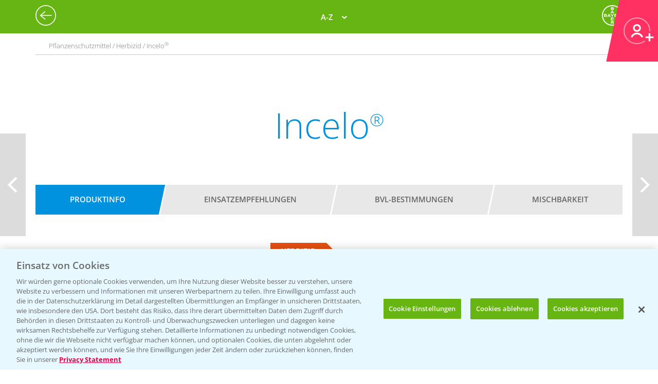

--- FILE ---
content_type: text/html; charset=utf-8
request_url: https://agrar.bayer.de/Pflanzenschutz/Pflanzenschutzmittel/Incelo?r=Nzg3M2MzZDItYjcwOC00NDI1LWJlMGQtYTk1MzEwZjZiYWY4
body_size: 18197
content:


<html lang="de-DE">
<head>
    

<title>Incelo®</title>

<meta name="DESCRIPTION" content="" />
<meta name="KEYWORDS" content="" />
<meta name="publisher" content="Bayer CropScience Deutschland GmbH" />
<meta name="title" content="Incelo®" />
<meta name="author" content="Bayer CropScience Deutschland GmbH" />
<meta name="copyright" content="Bayer CropScience Deutschland GmbH, Monheim, Deutschland, Germany" />
<meta name="abstract" content="Bayer Agrar Deutschland Homepage: Pflanzenschutz, Produkte und News, Pflanzenschutzmittel" />
<meta name="page-topic" content="Bayer Agrar Deutschland , Pflanzenschutzmittel, Pflanzenschutz, Produkte, News, Einsatzempfehlung, Schädlinge, Unkräuter, Ungräser" />

        <!--Start SmartBanner configuration -->
        <meta name="smartbanner:title" content="Agrar Wetter">
        <meta name="smartbanner:author" content="Bayer CropScience Deutschland GmbH">
        <meta name="smartbanner:price" content="Kostenlos">
        <meta name="smartbanner:price-suffix-google" content=" bei Google Play">
        <meta name="smartbanner:price-suffix-apple" content=" im App Store">
        <meta name="smartbanner:icon-google" content="/Images/Agrar_Wetter_Icon_192.png">
        <meta name="smartbanner:icon-apple" content="/Images/Agrar_Wetter_Icon_192.png">
        <meta name="smartbanner:button" content="&Ouml;ffnen">
        <meta name="smartbanner:button-url-google" content="https://play.google.com/store/apps/details?id=de.bayercropscience">
        <meta name="smartbanner:button-url-apple" content="https://apps.apple.com/de/app/agrar-wetter/id373041892">
        <meta name="smartbanner:enabled-platforms" content="android,ios">
        <meta name="smartbanner:close-label" content="Schlie&szlig;en">
        <!--End SmartBanner configuration -->
        <link rel="stylesheet" href="/Content/smartbanner.min.css?v=1" />
        <script src="/Scripts/smartbanner.min.js?v=1"></script>
<meta property="og:site_name" content="Bayer CropScience Deutschland GmbH" />
<meta property="og:url" content="https://agrar.bayer.de/Pflanzenschutz/Pflanzenschutzmittel/Incelo">
<meta property="og:title" content="Incelo®" />
<meta property="og:description" content="" />
<meta property="og:image" content="https://pim.bayercropscience.de/productchevron.image?image=758&folder=200x325&type=productchevron" />
<meta property="og:type" content="website" />

<meta name="twitter:card" content="summary_large_image" />
<meta name="twitter:title" content="Incelo®" />
<meta name="twitter:description" content="" />
<meta name="twitter:image" content="https://pim.bayercropscience.de/productchevron.image?image=758&folder=200x325&type=productchevron" />


<meta name="ROBOTS" content="INDEX,FOLLOW" />
<meta name="distribution" content="global" />
<meta name="language" content="de" />
<meta name="audience" content="Alle" />
<meta name="page-type" content="Pflanzenschutz, Produkte, News" />
<meta name="revisit-after" content="1 days" />
<meta http-equiv="content-type" content="text/html; charset=UTF-8">
<meta http-equiv="X-UA-Compatible" content="IE=edge">
<meta name="viewport" content="width=device-width,initial-scale=1.0,minimum-scale=1.0">

<link href="/bundles/BCSD/agrar_bayer_de/maincss?v=bEXZ47idIuJsB2Dic-osy6ZwmaUVZN3thPTkJl2-7NI1" rel="stylesheet"/>


<script>
    var langCode = 'de';
    var wwSite = 'AgrarBayerDe';
    var referrerId = 'Nzg3M2MzZDItYjcwOC00NDI1LWJlMGQtYTk1MzEwZjZiYWY4';
</script>
<script src="/bundles/BCSD/agrar_bayer_de/mainjs?v=BpmjtkXV0Bg_PbVZTMrCnZY2VZ142tWPyPBoKZqoOqw1"></script>


<link rel="apple-touch-icon" href="/-/media/BCS/Resources/touch-icons/bcs_128px.png" />
<link rel="apple-touch-icon-precomposed" sizes="128x128" href="/-/media/BCS/Resources/touch-icons/bcs_128px.png">
<link rel="shortcut icon" sizes="70x70" href="/-/media/BCS/Resources/touch-icons/bcs_70px.png">
<link rel="shortcut icon" sizes="128x128" href="/-/media/BCS/Resources/touch-icons/bcs_128px.png">
<link rel="shortcut icon" sizes="150x150" href="/-/media/BCS/Resources/touch-icons/bcs_150px.png">
<link rel="shortcut icon" sizes="310x310" href="/-/media/BCS/Resources/touch-icons/bcs_310px.png">

<meta name="msapplication-TileImage" content="/-/media/BCS/Resources/touch-icons/bcs_310px.png" />
<meta name="msapplication-square70x70logo" content="/-/media/BCS/Resources/touch-icons/bcs_70px.png" />
<meta name="msapplication-square150x150logo" content="/-/media/BCS/Resources/touch-icons/bcs_150px.png" />
<meta name="msapplication-square310x310logo" content="/-/media/BCS/Resources/touch-icons/bcs_310px.png" />

<!-- OneTrust Cookies Consent Notice start -->
    <script src="https://cdn.cookielaw.org/scripttemplates/otSDKStub.js" data-language="de" type="text/javascript" charset="UTF-8" data-domain-script="c3767701-58eb-46e8-ac02-507754e17729"></script>

<script type="text/javascript">
    function OptanonWrapper() { }
</script>
<!-- OneTrust Cookies Consent Notice end -->
<!-- Define event tracking function (_trackAnalytics)-->
<script type="text/javascript">window._trackAnalytics = function () { };</script>
<!-- Define Data Layer (digitalData) -->
<script type="text/javascript">
    window.digitalData = {/* Global Variables
*/};</script>
<!-- Call Adobe Launch Tag -->
<script src="https://assets.adobedtm.com/1dd6f8588eb5/9835170a4eb9/launch-EN53c70632546d47b69b072f38f5ebf5be.min.js"></script>
    <script src="/Scripts/BCSD/agrar_bayer_de/Cookies/gad.js"></script>
    <script type="text/javascript" src="https://platform-api.sharethis.com/js/sharethis.js#property=67fe301d6eb4310012fddf65&product=inline-share-buttons" async="async"></script>



</head>
<body class="">
    <div class="c__rail">
        <div id="railContent" class="c__rail-main-content">
            <div id="productList" class="modal product-list-wrapper">
    <div class="modal-header"><span class="modal-close"></span></div>
    <ul class="product-list">
            <li>
                <h4>A</h4>
                <ul>
                        <li><a class="he top track-link" href="/Produkte/ProductRedirect?ProductId=456&amp;r=Nzg3M2MzZDItYjcwOC00NDI1LWJlMGQtYTk1MzEwZjZiYWY4" data-type="SupportNavi" data-name="Produkte" data-action="Adengo®">Adengo<span class="super-text">®</span></a></li>
                        <li><a class="fu top track-link" href="/Produkte/ProductRedirect?ProductId=395&amp;r=Nzg3M2MzZDItYjcwOC00NDI1LWJlMGQtYTk1MzEwZjZiYWY4" data-type="SupportNavi" data-name="Produkte" data-action="Aliette® WG">Aliette<span class="super-text">®</span> WG</a></li>
                        <li><a class="dü track-link" href="/Produkte/ProductRedirect?ProductId=840&amp;r=Nzg3M2MzZDItYjcwOC00NDI1LWJlMGQtYTk1MzEwZjZiYWY4" data-type="SupportNavi" data-name="Produkte" data-action="AMBITION® AKTIVATOR">AMBITION<span class="super-text">®</span> AKTIVATOR</a></li>
                        <li><a class="fu top track-link" href="/Produkte/ProductRedirect?ProductId=688&amp;r=Nzg3M2MzZDItYjcwOC00NDI1LWJlMGQtYTk1MzEwZjZiYWY4" data-type="SupportNavi" data-name="Produkte" data-action="Ascra® Xpro">Ascra<span class="super-text">®</span> Xpro</a></li>
                        <li><a class="he track-link" href="/Produkte/ProductRedirect?ProductId=600&amp;r=Nzg3M2MzZDItYjcwOC00NDI1LWJlMGQtYTk1MzEwZjZiYWY4" data-type="SupportNavi" data-name="Produkte" data-action="Aspect®">Aspect<span class="super-text">®</span></a></li>
                        <li><a class="he top track-link" href="/Produkte/ProductRedirect?ProductId=682&amp;r=Nzg3M2MzZDItYjcwOC00NDI1LWJlMGQtYTk1MzEwZjZiYWY4" data-type="SupportNavi" data-name="Produkte" data-action="Atlantis® Flex">Atlantis<span class="super-text">®</span> Flex</a></li>
                        <li><a class="he top track-link" href="/Produkte/ProductRedirect?ProductId=732&amp;r=Nzg3M2MzZDItYjcwOC00NDI1LWJlMGQtYTk1MzEwZjZiYWY4" data-type="SupportNavi" data-name="Produkte" data-action="Atlantis® Flex Pack (Atlantis® Flex + Biopower®)">Atlantis<span class="super-text">®</span> Flex Pack (Atlantis<span class="super-text">®</span> Flex + Biopower<span class="super-text">®</span>)</a></li>
                        <li><a class="he track-link" href="/Produkte/ProductRedirect?ProductId=399&amp;r=Nzg3M2MzZDItYjcwOC00NDI1LWJlMGQtYTk1MzEwZjZiYWY4" data-type="SupportNavi" data-name="Produkte" data-action="Atlantis® OD">Atlantis<span class="super-text">®</span> OD</a></li>
                        <li><a class="he track-link" href="/Produkte/ProductRedirect?ProductId=400&amp;r=Nzg3M2MzZDItYjcwOC00NDI1LWJlMGQtYTk1MzEwZjZiYWY4" data-type="SupportNavi" data-name="Produkte" data-action="Attribut®">Attribut<span class="super-text">®</span></a></li>
                        <li><a class="he track-link" href="/Produkte/ProductRedirect?ProductId=857&amp;r=Nzg3M2MzZDItYjcwOC00NDI1LWJlMGQtYTk1MzEwZjZiYWY4" data-type="SupportNavi" data-name="Produkte" data-action="Auxo® Plus">Auxo<span class="super-text">®</span> Plus</a></li>
                        <li><a class="he track-link" href="/Produkte/ProductRedirect?ProductId=861&amp;r=Nzg3M2MzZDItYjcwOC00NDI1LWJlMGQtYTk1MzEwZjZiYWY4" data-type="SupportNavi" data-name="Produkte" data-action="Auxo® Plus Pack (Auxo® Plus + Mero®)">Auxo<span class="super-text">®</span> Plus Pack (Auxo<span class="super-text">®</span> Plus + Mero<span class="super-text">®</span>)</a></li>
                </ul>
            </li>
            <li>
                <h4>B</h4>
                <ul>
                        <li><a class="he top track-link" href="/Produkte/ProductRedirect?ProductId=403&amp;r=Nzg3M2MzZDItYjcwOC00NDI1LWJlMGQtYTk1MzEwZjZiYWY4" data-type="SupportNavi" data-name="Produkte" data-action="Bandur®">Bandur<span class="super-text">®</span></a></li>
                        <li><a class="be track-link" href="/Produkte/ProductRedirect?ProductId=875&amp;r=Nzg3M2MzZDItYjcwOC00NDI1LWJlMGQtYTk1MzEwZjZiYWY4" data-type="SupportNavi" data-name="Produkte" data-action="Bariton®">Bariton<span class="super-text">®</span></a></li>
                        <li><a class="he track-link" href="/Produkte/ProductRedirect?ProductId=769&amp;r=Nzg3M2MzZDItYjcwOC00NDI1LWJlMGQtYTk1MzEwZjZiYWY4" data-type="SupportNavi" data-name="Produkte" data-action="Betanal® Tandem®">Betanal<span class="super-text">®</span> Tandem<span class="super-text">®</span></a></li>
                        <li><a class="he top track-link" href="/Produkte/ProductRedirect?ProductId=771&amp;r=Nzg3M2MzZDItYjcwOC00NDI1LWJlMGQtYTk1MzEwZjZiYWY4" data-type="SupportNavi" data-name="Produkte" data-action="Betanal® Tandem® Pack (Betanal® Tandem® + Mero®)">Betanal<span class="super-text">®</span> Tandem<span class="super-text">®</span> Pack (Betanal<span class="super-text">®</span> Tandem<span class="super-text">®</span> + Mero<span class="super-text">®</span>)</a></li>
                        <li><a class="he track-link" href="/Produkte/ProductRedirect?ProductId=604&amp;r=Nzg3M2MzZDItYjcwOC00NDI1LWJlMGQtYTk1MzEwZjZiYWY4" data-type="SupportNavi" data-name="Produkte" data-action="Biopower®">Biopower<span class="super-text">®</span></a></li>
                </ul>
            </li>
            <li>
                <h4>C</h4>
                <ul>
                        <li><a class="he track-link" href="/Produkte/ProductRedirect?ProductId=411&amp;r=Nzg3M2MzZDItYjcwOC00NDI1LWJlMGQtYTk1MzEwZjZiYWY4" data-type="SupportNavi" data-name="Produkte" data-action="Cadou® SC">Cadou<span class="super-text">®</span> SC</a></li>
                        <li><a class="fu track-link" href="/Produkte/ProductRedirect?ProductId=843&amp;r=Nzg3M2MzZDItYjcwOC00NDI1LWJlMGQtYTk1MzEwZjZiYWY4" data-type="SupportNavi" data-name="Produkte" data-action="Cayunis®">Cayunis<span class="super-text">®</span></a></li>
                        <li><a class="fu track-link" href="/Produkte/ProductRedirect?ProductId=873&amp;r=Nzg3M2MzZDItYjcwOC00NDI1LWJlMGQtYTk1MzEwZjZiYWY4" data-type="SupportNavi" data-name="Produkte" data-action="Cayunis® Duo (Cayunis® + Jessico® One)">Cayunis<span class="super-text">®</span> Duo (Cayunis<span class="super-text">®</span> + Jessico<span class="super-text">®</span> One)</a></li>
                        <li><a class="wa top track-link" href="/Produkte/ProductRedirect?ProductId=414&amp;r=Nzg3M2MzZDItYjcwOC00NDI1LWJlMGQtYTk1MzEwZjZiYWY4" data-type="SupportNavi" data-name="Produkte" data-action="CCC 720®">CCC 720<span class="super-text">®</span></a></li>
                        <li><a class="fu track-link" href="/Produkte/ProductRedirect?ProductId=846&amp;r=Nzg3M2MzZDItYjcwOC00NDI1LWJlMGQtYTk1MzEwZjZiYWY4" data-type="SupportNavi" data-name="Produkte" data-action="Cello® Forte">Cello<span class="super-text">®</span> Forte</a></li>
                        <li><a class="wa top track-link" href="/Produkte/ProductRedirect?ProductId=598&amp;r=Nzg3M2MzZDItYjcwOC00NDI1LWJlMGQtYTk1MzEwZjZiYWY4" data-type="SupportNavi" data-name="Produkte" data-action="Cerone® 660">Cerone<span class="super-text">®</span> 660</a></li>
                        <li><a class="he track-link" href="/Produkte/ProductRedirect?ProductId=872&amp;r=Nzg3M2MzZDItYjcwOC00NDI1LWJlMGQtYTk1MzEwZjZiYWY4" data-type="SupportNavi" data-name="Produkte" data-action="COFENO®">COFENO<span class="super-text">®</span></a></li>
                </ul>
            </li>
            <li>
                <h4>D</h4>
                <ul>
                        <li><a class="in track-link" href="/Produkte/ProductRedirect?ProductId=618&amp;r=Nzg3M2MzZDItYjcwOC00NDI1LWJlMGQtYTk1MzEwZjZiYWY4" data-type="SupportNavi" data-name="Produkte" data-action="Decis® forte">Decis<span class="super-text">®</span> forte</a></li>
                        <li><a class="fu track-link" href="/Produkte/ProductRedirect?ProductId=782&amp;r=Nzg3M2MzZDItYjcwOC00NDI1LWJlMGQtYTk1MzEwZjZiYWY4" data-type="SupportNavi" data-name="Produkte" data-action="Delaro® Forte">Delaro<span class="super-text">®</span> Forte</a></li>
                        <li><a class="he track-link" href="/Produkte/ProductRedirect?ProductId=807&amp;r=Nzg3M2MzZDItYjcwOC00NDI1LWJlMGQtYTk1MzEwZjZiYWY4" data-type="SupportNavi" data-name="Produkte" data-action="Delion®">Delion<span class="super-text">®</span></a></li>
                        <li><a class="sg top track-link" href="/Produkte/ProductRedirect?SeedId=150&amp;r=Nzg3M2MzZDItYjcwOC00NDI1LWJlMGQtYTk1MzEwZjZiYWY4" data-type="SupportNavi" data-name="Produkte" data-action="DK Exantra">DK Exantra</a></li>
                        <li><a class="sg track-link" href="/Produkte/ProductRedirect?SeedId=106&amp;r=Nzg3M2MzZDItYjcwOC00NDI1LWJlMGQtYTk1MzEwZjZiYWY4" data-type="SupportNavi" data-name="Produkte" data-action="DK Exaura">DK Exaura</a></li>
                        <li><a class="sg top track-link" href="/Produkte/ProductRedirect?SeedId=81&amp;r=Nzg3M2MzZDItYjcwOC00NDI1LWJlMGQtYTk1MzEwZjZiYWY4" data-type="SupportNavi" data-name="Produkte" data-action="DK Exbury">DK Exbury</a></li>
                        <li><a class="sg top track-link" href="/Produkte/ProductRedirect?SeedId=83&amp;r=Nzg3M2MzZDItYjcwOC00NDI1LWJlMGQtYTk1MzEwZjZiYWY4" data-type="SupportNavi" data-name="Produkte" data-action="DK Expose">DK Expose</a></li>
                        <li><a class="sg track-link" href="/Produkte/ProductRedirect?SeedId=85&amp;r=Nzg3M2MzZDItYjcwOC00NDI1LWJlMGQtYTk1MzEwZjZiYWY4" data-type="SupportNavi" data-name="Produkte" data-action="DK Immortal CL">DK Immortal CL</a></li>
                        <li><a class="sg track-link" href="/Produkte/ProductRedirect?SeedId=145&amp;r=Nzg3M2MzZDItYjcwOC00NDI1LWJlMGQtYTk1MzEwZjZiYWY4" data-type="SupportNavi" data-name="Produkte" data-action="DK Plener">DK Plener</a></li>
                        <li><a class="sg track-link" href="/Produkte/ProductRedirect?SeedId=146&amp;r=Nzg3M2MzZDItYjcwOC00NDI1LWJlMGQtYTk1MzEwZjZiYWY4" data-type="SupportNavi" data-name="Produkte" data-action="DKC 2956">DKC 2956</a></li>
                        <li><a class="sg track-link" href="/Produkte/ProductRedirect?SeedId=25&amp;r=Nzg3M2MzZDItYjcwOC00NDI1LWJlMGQtYTk1MzEwZjZiYWY4" data-type="SupportNavi" data-name="Produkte" data-action="DKC 2972">DKC 2972</a></li>
                        <li><a class="sg top track-link" href="/Produkte/ProductRedirect?SeedId=27&amp;r=Nzg3M2MzZDItYjcwOC00NDI1LWJlMGQtYTk1MzEwZjZiYWY4" data-type="SupportNavi" data-name="Produkte" data-action="DKC 2990">DKC 2990</a></li>
                        <li><a class="sg track-link" href="/Produkte/ProductRedirect?SeedId=109&amp;r=Nzg3M2MzZDItYjcwOC00NDI1LWJlMGQtYTk1MzEwZjZiYWY4" data-type="SupportNavi" data-name="Produkte" data-action="DKC 3012">DKC 3012</a></li>
                        <li><a class="sg track-link" href="/Produkte/ProductRedirect?SeedId=147&amp;r=Nzg3M2MzZDItYjcwOC00NDI1LWJlMGQtYTk1MzEwZjZiYWY4" data-type="SupportNavi" data-name="Produkte" data-action="DKC 3059">DKC 3059</a></li>
                        <li><a class="sg top track-link" href="/Produkte/ProductRedirect?SeedId=110&amp;r=Nzg3M2MzZDItYjcwOC00NDI1LWJlMGQtYTk1MzEwZjZiYWY4" data-type="SupportNavi" data-name="Produkte" data-action="DKC 3117">DKC 3117</a></li>
                        <li><a class="sg top track-link" href="/Produkte/ProductRedirect?SeedId=130&amp;r=Nzg3M2MzZDItYjcwOC00NDI1LWJlMGQtYTk1MzEwZjZiYWY4" data-type="SupportNavi" data-name="Produkte" data-action="DKC 3144">DKC 3144</a></li>
                        <li><a class="sg track-link" href="/Produkte/ProductRedirect?SeedId=140&amp;r=Nzg3M2MzZDItYjcwOC00NDI1LWJlMGQtYTk1MzEwZjZiYWY4" data-type="SupportNavi" data-name="Produkte" data-action="DKC 3148">DKC 3148</a></li>
                        <li><a class="sg track-link" href="/Produkte/ProductRedirect?SeedId=139&amp;r=Nzg3M2MzZDItYjcwOC00NDI1LWJlMGQtYTk1MzEwZjZiYWY4" data-type="SupportNavi" data-name="Produkte" data-action="DKC 3149">DKC 3149</a></li>
                        <li><a class="sg top track-link" href="/Produkte/ProductRedirect?SeedId=69&amp;r=Nzg3M2MzZDItYjcwOC00NDI1LWJlMGQtYTk1MzEwZjZiYWY4" data-type="SupportNavi" data-name="Produkte" data-action="DKC 3201">DKC 3201</a></li>
                        <li><a class="sg track-link" href="/Produkte/ProductRedirect?SeedId=70&amp;r=Nzg3M2MzZDItYjcwOC00NDI1LWJlMGQtYTk1MzEwZjZiYWY4" data-type="SupportNavi" data-name="Produkte" data-action="DKC 3218">DKC 3218</a></li>
                        <li><a class="sg track-link" href="/Produkte/ProductRedirect?SeedId=111&amp;r=Nzg3M2MzZDItYjcwOC00NDI1LWJlMGQtYTk1MzEwZjZiYWY4" data-type="SupportNavi" data-name="Produkte" data-action="DKC 3305">DKC 3305</a></li>
                        <li><a class="sg top track-link" href="/Produkte/ProductRedirect?SeedId=120&amp;r=Nzg3M2MzZDItYjcwOC00NDI1LWJlMGQtYTk1MzEwZjZiYWY4" data-type="SupportNavi" data-name="Produkte" data-action="DKC 3323">DKC 3323</a></li>
                        <li><a class="sg top track-link" href="/Produkte/ProductRedirect?SeedId=122&amp;r=Nzg3M2MzZDItYjcwOC00NDI1LWJlMGQtYTk1MzEwZjZiYWY4" data-type="SupportNavi" data-name="Produkte" data-action="DKC 3327">DKC 3327</a></li>
                        <li><a class="sg track-link" href="/Produkte/ProductRedirect?SeedId=141&amp;r=Nzg3M2MzZDItYjcwOC00NDI1LWJlMGQtYTk1MzEwZjZiYWY4" data-type="SupportNavi" data-name="Produkte" data-action="DKC 3342">DKC 3342</a></li>
                        <li><a class="sg top track-link" href="/Produkte/ProductRedirect?SeedId=131&amp;r=Nzg3M2MzZDItYjcwOC00NDI1LWJlMGQtYTk1MzEwZjZiYWY4" data-type="SupportNavi" data-name="Produkte" data-action="DKC 3346">DKC 3346</a></li>
                        <li><a class="sg track-link" href="/Produkte/ProductRedirect?SeedId=35&amp;r=Nzg3M2MzZDItYjcwOC00NDI1LWJlMGQtYTk1MzEwZjZiYWY4" data-type="SupportNavi" data-name="Produkte" data-action="DKC 3350">DKC 3350</a></li>
                        <li><a class="sg track-link" href="/Produkte/ProductRedirect?SeedId=148&amp;r=Nzg3M2MzZDItYjcwOC00NDI1LWJlMGQtYTk1MzEwZjZiYWY4" data-type="SupportNavi" data-name="Produkte" data-action="DKC 3357">DKC 3357</a></li>
                        <li><a class="sg track-link" href="/Produkte/ProductRedirect?SeedId=93&amp;r=Nzg3M2MzZDItYjcwOC00NDI1LWJlMGQtYTk1MzEwZjZiYWY4" data-type="SupportNavi" data-name="Produkte" data-action="DKC 3400">DKC 3400</a></li>
                        <li><a class="sg top track-link" href="/Produkte/ProductRedirect?SeedId=95&amp;r=Nzg3M2MzZDItYjcwOC00NDI1LWJlMGQtYTk1MzEwZjZiYWY4" data-type="SupportNavi" data-name="Produkte" data-action="DKC 3414">DKC 3414</a></li>
                        <li><a class="sg top track-link" href="/Produkte/ProductRedirect?SeedId=96&amp;r=Nzg3M2MzZDItYjcwOC00NDI1LWJlMGQtYTk1MzEwZjZiYWY4" data-type="SupportNavi" data-name="Produkte" data-action="DKC 3418">DKC 3418</a></li>
                        <li><a class="sg top track-link" href="/Produkte/ProductRedirect?SeedId=97&amp;r=Nzg3M2MzZDItYjcwOC00NDI1LWJlMGQtYTk1MzEwZjZiYWY4" data-type="SupportNavi" data-name="Produkte" data-action="DKC 3419">DKC 3419</a></li>
                        <li><a class="sg track-link" href="/Produkte/ProductRedirect?SeedId=119&amp;r=Nzg3M2MzZDItYjcwOC00NDI1LWJlMGQtYTk1MzEwZjZiYWY4" data-type="SupportNavi" data-name="Produkte" data-action="DKC 3434">DKC 3434</a></li>
                        <li><a class="sg top track-link" href="/Produkte/ProductRedirect?SeedId=112&amp;r=Nzg3M2MzZDItYjcwOC00NDI1LWJlMGQtYTk1MzEwZjZiYWY4" data-type="SupportNavi" data-name="Produkte" data-action="DKC 3438">DKC 3438</a></li>
                        <li><a class="sg track-link" href="/Produkte/ProductRedirect?SeedId=155&amp;r=Nzg3M2MzZDItYjcwOC00NDI1LWJlMGQtYTk1MzEwZjZiYWY4" data-type="SupportNavi" data-name="Produkte" data-action="DKC 3442">DKC 3442</a></li>
                        <li><a class="sg track-link" href="/Produkte/ProductRedirect?SeedId=142&amp;r=Nzg3M2MzZDItYjcwOC00NDI1LWJlMGQtYTk1MzEwZjZiYWY4" data-type="SupportNavi" data-name="Produkte" data-action="DKC 3443">DKC 3443</a></li>
                        <li><a class="sg track-link" href="/Produkte/ProductRedirect?SeedId=4&amp;r=Nzg3M2MzZDItYjcwOC00NDI1LWJlMGQtYTk1MzEwZjZiYWY4" data-type="SupportNavi" data-name="Produkte" data-action="DKC 3450">DKC 3450</a></li>
                        <li><a class="sg track-link" href="/Produkte/ProductRedirect?SeedId=151&amp;r=Nzg3M2MzZDItYjcwOC00NDI1LWJlMGQtYTk1MzEwZjZiYWY4" data-type="SupportNavi" data-name="Produkte" data-action="DKC 3464">DKC 3464</a></li>
                        <li><a class="sg track-link" href="/Produkte/ProductRedirect?SeedId=149&amp;r=Nzg3M2MzZDItYjcwOC00NDI1LWJlMGQtYTk1MzEwZjZiYWY4" data-type="SupportNavi" data-name="Produkte" data-action="DKC 3467">DKC 3467</a></li>
                        <li><a class="sg track-link" href="/Produkte/ProductRedirect?SeedId=98&amp;r=Nzg3M2MzZDItYjcwOC00NDI1LWJlMGQtYTk1MzEwZjZiYWY4" data-type="SupportNavi" data-name="Produkte" data-action="DKC 3513">DKC 3513</a></li>
                        <li><a class="sg track-link" href="/Produkte/ProductRedirect?SeedId=125&amp;r=Nzg3M2MzZDItYjcwOC00NDI1LWJlMGQtYTk1MzEwZjZiYWY4" data-type="SupportNavi" data-name="Produkte" data-action="DKC 3539">DKC 3539</a></li>
                        <li><a class="sg track-link" href="/Produkte/ProductRedirect?SeedId=41&amp;r=Nzg3M2MzZDItYjcwOC00NDI1LWJlMGQtYTk1MzEwZjZiYWY4" data-type="SupportNavi" data-name="Produkte" data-action="DKC 3575">DKC 3575</a></li>
                        <li><a class="sg track-link" href="/Produkte/ProductRedirect?SeedId=152&amp;r=Nzg3M2MzZDItYjcwOC00NDI1LWJlMGQtYTk1MzEwZjZiYWY4" data-type="SupportNavi" data-name="Produkte" data-action="DKC 3653">DKC 3653</a></li>
                        <li><a class="sg track-link" href="/Produkte/ProductRedirect?SeedId=115&amp;r=Nzg3M2MzZDItYjcwOC00NDI1LWJlMGQtYTk1MzEwZjZiYWY4" data-type="SupportNavi" data-name="Produkte" data-action="DKC 3710">DKC 3710</a></li>
                        <li><a class="sg top track-link" href="/Produkte/ProductRedirect?SeedId=123&amp;r=Nzg3M2MzZDItYjcwOC00NDI1LWJlMGQtYTk1MzEwZjZiYWY4" data-type="SupportNavi" data-name="Produkte" data-action="DKC 3719">DKC 3719</a></li>
                        <li><a class="sg track-link" href="/Produkte/ProductRedirect?SeedId=156&amp;r=Nzg3M2MzZDItYjcwOC00NDI1LWJlMGQtYTk1MzEwZjZiYWY4" data-type="SupportNavi" data-name="Produkte" data-action="DKC 3747">DKC 3747</a></li>
                        <li><a class="sg track-link" href="/Produkte/ProductRedirect?SeedId=153&amp;r=Nzg3M2MzZDItYjcwOC00NDI1LWJlMGQtYTk1MzEwZjZiYWY4" data-type="SupportNavi" data-name="Produkte" data-action="DKC 3850">DKC 3850</a></li>
                        <li><a class="sg track-link" href="/Produkte/ProductRedirect?SeedId=56&amp;r=Nzg3M2MzZDItYjcwOC00NDI1LWJlMGQtYTk1MzEwZjZiYWY4" data-type="SupportNavi" data-name="Produkte" data-action="DKC 3888">DKC 3888</a></li>
                        <li><a class="sg track-link" href="/Produkte/ProductRedirect?SeedId=124&amp;r=Nzg3M2MzZDItYjcwOC00NDI1LWJlMGQtYTk1MzEwZjZiYWY4" data-type="SupportNavi" data-name="Produkte" data-action="DKC 3924">DKC 3924</a></li>
                        <li><a class="sg track-link" href="/Produkte/ProductRedirect?SeedId=132&amp;r=Nzg3M2MzZDItYjcwOC00NDI1LWJlMGQtYTk1MzEwZjZiYWY4" data-type="SupportNavi" data-name="Produkte" data-action="DKC 3937">DKC 3937</a></li>
                        <li><a class="sg track-link" href="/Produkte/ProductRedirect?SeedId=47&amp;r=Nzg3M2MzZDItYjcwOC00NDI1LWJlMGQtYTk1MzEwZjZiYWY4" data-type="SupportNavi" data-name="Produkte" data-action="DKC 3990">DKC 3990</a></li>
                        <li><a class="sg track-link" href="/Produkte/ProductRedirect?SeedId=133&amp;r=Nzg3M2MzZDItYjcwOC00NDI1LWJlMGQtYTk1MzEwZjZiYWY4" data-type="SupportNavi" data-name="Produkte" data-action="DKC 4031">DKC 4031</a></li>
                        <li><a class="sg top track-link" href="/Produkte/ProductRedirect?SeedId=127&amp;r=Nzg3M2MzZDItYjcwOC00NDI1LWJlMGQtYTk1MzEwZjZiYWY4" data-type="SupportNavi" data-name="Produkte" data-action="DKC 4038">DKC 4038</a></li>
                        <li><a class="sg track-link" href="/Produkte/ProductRedirect?SeedId=134&amp;r=Nzg3M2MzZDItYjcwOC00NDI1LWJlMGQtYTk1MzEwZjZiYWY4" data-type="SupportNavi" data-name="Produkte" data-action="DKC 4042">DKC 4042</a></li>
                        <li><a class="sg track-link" href="/Produkte/ProductRedirect?SeedId=101&amp;r=Nzg3M2MzZDItYjcwOC00NDI1LWJlMGQtYTk1MzEwZjZiYWY4" data-type="SupportNavi" data-name="Produkte" data-action="DKC 4109">DKC 4109</a></li>
                        <li><a class="sg track-link" href="/Produkte/ProductRedirect?SeedId=80&amp;r=Nzg3M2MzZDItYjcwOC00NDI1LWJlMGQtYTk1MzEwZjZiYWY4" data-type="SupportNavi" data-name="Produkte" data-action="DKC 4162">DKC 4162</a></li>
                        <li><a class="sg track-link" href="/Produkte/ProductRedirect?SeedId=49&amp;r=Nzg3M2MzZDItYjcwOC00NDI1LWJlMGQtYTk1MzEwZjZiYWY4" data-type="SupportNavi" data-name="Produkte" data-action="DKC 4279">DKC 4279</a></li>
                        <li><a class="sg top track-link" href="/Produkte/ProductRedirect?SeedId=121&amp;r=Nzg3M2MzZDItYjcwOC00NDI1LWJlMGQtYTk1MzEwZjZiYWY4" data-type="SupportNavi" data-name="Produkte" data-action="DKC 4320">DKC 4320</a></li>
                        <li><a class="sg track-link" href="/Produkte/ProductRedirect?SeedId=128&amp;r=Nzg3M2MzZDItYjcwOC00NDI1LWJlMGQtYTk1MzEwZjZiYWY4" data-type="SupportNavi" data-name="Produkte" data-action="DKC 4416">DKC 4416</a></li>
                        <li><a class="sg track-link" href="/Produkte/ProductRedirect?SeedId=135&amp;r=Nzg3M2MzZDItYjcwOC00NDI1LWJlMGQtYTk1MzEwZjZiYWY4" data-type="SupportNavi" data-name="Produkte" data-action="DKC 4539">DKC 4539</a></li>
                        <li><a class="sg track-link" href="/Produkte/ProductRedirect?SeedId=136&amp;r=Nzg3M2MzZDItYjcwOC00NDI1LWJlMGQtYTk1MzEwZjZiYWY4" data-type="SupportNavi" data-name="Produkte" data-action="DKC 4540">DKC 4540</a></li>
                        <li><a class="sg track-link" href="/Produkte/ProductRedirect?SeedId=74&amp;r=Nzg3M2MzZDItYjcwOC00NDI1LWJlMGQtYTk1MzEwZjZiYWY4" data-type="SupportNavi" data-name="Produkte" data-action="DKC 4603">DKC 4603</a></li>
                        <li><a class="sg track-link" href="/Produkte/ProductRedirect?SeedId=102&amp;r=Nzg3M2MzZDItYjcwOC00NDI1LWJlMGQtYTk1MzEwZjZiYWY4" data-type="SupportNavi" data-name="Produkte" data-action="DKC 4611">DKC 4611</a></li>
                        <li><a class="sg track-link" href="/Produkte/ProductRedirect?SeedId=157&amp;r=Nzg3M2MzZDItYjcwOC00NDI1LWJlMGQtYTk1MzEwZjZiYWY4" data-type="SupportNavi" data-name="Produkte" data-action="DKC 4646">DKC 4646</a></li>
                        <li><a class="sg track-link" href="/Produkte/ProductRedirect?SeedId=103&amp;r=Nzg3M2MzZDItYjcwOC00NDI1LWJlMGQtYTk1MzEwZjZiYWY4" data-type="SupportNavi" data-name="Produkte" data-action="DKC 4712">DKC 4712</a></li>
                        <li><a class="sg track-link" href="/Produkte/ProductRedirect?SeedId=75&amp;r=Nzg3M2MzZDItYjcwOC00NDI1LWJlMGQtYTk1MzEwZjZiYWY4" data-type="SupportNavi" data-name="Produkte" data-action="DKC 4908">DKC 4908</a></li>
                        <li><a class="sg top track-link" href="/Produkte/ProductRedirect?SeedId=137&amp;r=Nzg3M2MzZDItYjcwOC00NDI1LWJlMGQtYTk1MzEwZjZiYWY4" data-type="SupportNavi" data-name="Produkte" data-action="DKC 5029">DKC 5029</a></li>
                        <li><a class="sg top track-link" href="/Produkte/ProductRedirect?SeedId=76&amp;r=Nzg3M2MzZDItYjcwOC00NDI1LWJlMGQtYTk1MzEwZjZiYWY4" data-type="SupportNavi" data-name="Produkte" data-action="DKC 5092">DKC 5092</a></li>
                        <li><a class="sg track-link" href="/Produkte/ProductRedirect?SeedId=114&amp;r=Nzg3M2MzZDItYjcwOC00NDI1LWJlMGQtYTk1MzEwZjZiYWY4" data-type="SupportNavi" data-name="Produkte" data-action="DKC 5110">DKC 5110</a></li>
                        <li><a class="sg track-link" href="/Produkte/ProductRedirect?SeedId=138&amp;r=Nzg3M2MzZDItYjcwOC00NDI1LWJlMGQtYTk1MzEwZjZiYWY4" data-type="SupportNavi" data-name="Produkte" data-action="DKC 5148">DKC 5148</a></li>
                        <li><a class="sg track-link" href="/Produkte/ProductRedirect?SeedId=104&amp;r=Nzg3M2MzZDItYjcwOC00NDI1LWJlMGQtYTk1MzEwZjZiYWY4" data-type="SupportNavi" data-name="Produkte" data-action="DKC 5206">DKC 5206</a></li>
                        <li><a class="sg track-link" href="/Produkte/ProductRedirect?SeedId=118&amp;r=Nzg3M2MzZDItYjcwOC00NDI1LWJlMGQtYTk1MzEwZjZiYWY4" data-type="SupportNavi" data-name="Produkte" data-action="DMH 591">DMH 591</a></li>
                        <li><a class="he track-link" href="/Produkte/ProductRedirect?ProductId=844&amp;r=Nzg3M2MzZDItYjcwOC00NDI1LWJlMGQtYTk1MzEwZjZiYWY4" data-type="SupportNavi" data-name="Produkte" data-action="Durano® MAX">Durano<span class="super-text">®</span> MAX</a></li>
                </ul>
            </li>
            <li>
                <h4>F</h4>
                <ul>
                        <li><a class="fu track-link" href="/Produkte/ProductRedirect?ProductId=463&amp;r=Nzg3M2MzZDItYjcwOC00NDI1LWJlMGQtYTk1MzEwZjZiYWY4" data-type="SupportNavi" data-name="Produkte" data-action="Fandango®">Fandango<span class="super-text">®</span></a></li>
                        <li><a class="fu track-link" href="/Produkte/ProductRedirect?ProductId=422&amp;r=Nzg3M2MzZDItYjcwOC00NDI1LWJlMGQtYTk1MzEwZjZiYWY4" data-type="SupportNavi" data-name="Produkte" data-action="Flint®">Flint<span class="super-text">®</span></a></li>
                        <li><a class="in track-link" href="/Produkte/ProductRedirect?ProductId=757&amp;r=Nzg3M2MzZDItYjcwOC00NDI1LWJlMGQtYTk1MzEwZjZiYWY4" data-type="SupportNavi" data-name="Produkte" data-action="FLiPPER®">FLiPPER<span class="super-text">®</span></a></li>
                        <li><a class="he track-link" href="/Produkte/ProductRedirect?ProductId=866&amp;r=Nzg3M2MzZDItYjcwOC00NDI1LWJlMGQtYTk1MzEwZjZiYWY4" data-type="SupportNavi" data-name="Produkte" data-action="Fluva® 100">Fluva<span class="super-text">®</span> 100</a></li>
                        <li><a class="fu track-link" href="/Produkte/ProductRedirect?ProductId=423&amp;r=Nzg3M2MzZDItYjcwOC00NDI1LWJlMGQtYTk1MzEwZjZiYWY4" data-type="SupportNavi" data-name="Produkte" data-action="Folicur®">Folicur<span class="super-text">®</span></a></li>
                </ul>
            </li>
            <li>
                <h4>H</h4>
                <ul>
                        <li><a class="he track-link" href="/Produkte/ProductRedirect?ProductId=427&amp;r=Nzg3M2MzZDItYjcwOC00NDI1LWJlMGQtYTk1MzEwZjZiYWY4" data-type="SupportNavi" data-name="Produkte" data-action="Husar® OD">Husar<span class="super-text">®</span> OD</a></li>
                        <li><a class="he top track-link" href="/Produkte/ProductRedirect?ProductId=601&amp;r=Nzg3M2MzZDItYjcwOC00NDI1LWJlMGQtYTk1MzEwZjZiYWY4" data-type="SupportNavi" data-name="Produkte" data-action="Husar® Plus">Husar<span class="super-text">®</span> Plus</a></li>
                        <li><a class="he track-link" href="/Produkte/ProductRedirect?ProductId=654&amp;r=Nzg3M2MzZDItYjcwOC00NDI1LWJlMGQtYTk1MzEwZjZiYWY4" data-type="SupportNavi" data-name="Produkte" data-action="Husar® Plus Pack (Husar® Plus + Mero®)">Husar<span class="super-text">®</span> Plus Pack (Husar<span class="super-text">®</span> Plus + Mero<span class="super-text">®</span>)</a></li>
                </ul>
            </li>
            <li>
                <h4>I</h4>
                <ul>
                        <li><a class="he track-link" href="/Produkte/ProductRedirect?ProductId=758&amp;r=Nzg3M2MzZDItYjcwOC00NDI1LWJlMGQtYTk1MzEwZjZiYWY4" data-type="SupportNavi" data-name="Produkte" data-action="Incelo®">Incelo<span class="super-text">®</span></a></li>
                        <li><a class="he track-link" href="/Produkte/ProductRedirect?ProductId=799&amp;r=Nzg3M2MzZDItYjcwOC00NDI1LWJlMGQtYTk1MzEwZjZiYWY4" data-type="SupportNavi" data-name="Produkte" data-action="Incelo® Komplett (Incelo® + Biopower® und Husar® OD)">Incelo<span class="super-text">®</span> Komplett (Incelo<span class="super-text">®</span> + Biopower<span class="super-text">®</span> und Husar<span class="super-text">®</span> OD)</a></li>
                        <li><a class="fu top track-link" href="/Produkte/ProductRedirect?ProductId=428&amp;r=Nzg3M2MzZDItYjcwOC00NDI1LWJlMGQtYTk1MzEwZjZiYWY4" data-type="SupportNavi" data-name="Produkte" data-action="Infinito®">Infinito<span class="super-text">®</span></a></li>
                        <li><a class="he track-link" href="/Produkte/ProductRedirect?ProductId=826&amp;r=Nzg3M2MzZDItYjcwOC00NDI1LWJlMGQtYTk1MzEwZjZiYWY4" data-type="SupportNavi" data-name="Produkte" data-action="Inixio® Plus">Inixio<span class="super-text">®</span> Plus</a></li>
                        <li><a class="he top track-link" href="/Produkte/ProductRedirect?ProductId=793&amp;r=Nzg3M2MzZDItYjcwOC00NDI1LWJlMGQtYTk1MzEwZjZiYWY4" data-type="SupportNavi" data-name="Produkte" data-action="Inixio® Plus Pack (Inixio® Plus + Biopower®)">Inixio<span class="super-text">®</span> Plus Pack (Inixio<span class="super-text">®</span> Plus + Biopower<span class="super-text">®</span>)</a></li>
                        <li><a class="fu top track-link" href="/Produkte/ProductRedirect?ProductId=577&amp;r=Nzg3M2MzZDItYjcwOC00NDI1LWJlMGQtYTk1MzEwZjZiYWY4" data-type="SupportNavi" data-name="Produkte" data-action="Input® Classic">Input<span class="super-text">®</span> Classic</a></li>
                        <li><a class="fu top track-link" href="/Produkte/ProductRedirect?ProductId=734&amp;r=Nzg3M2MzZDItYjcwOC00NDI1LWJlMGQtYTk1MzEwZjZiYWY4" data-type="SupportNavi" data-name="Produkte" data-action="Input® Triple">Input<span class="super-text">®</span> Triple</a></li>
                        <li><a class="be track-link" href="/Produkte/ProductRedirect?ProductId=390&amp;r=Nzg3M2MzZDItYjcwOC00NDI1LWJlMGQtYTk1MzEwZjZiYWY4" data-type="SupportNavi" data-name="Produkte" data-action="Inteco®">Inteco<span class="super-text">®</span></a></li>
                        <li><a class="he track-link" href="/Produkte/ProductRedirect?ProductId=856&amp;r=Nzg3M2MzZDItYjcwOC00NDI1LWJlMGQtYTk1MzEwZjZiYWY4" data-type="SupportNavi" data-name="Produkte" data-action="Itineris® Kombi">Itineris<span class="super-text">®</span> Kombi</a></li>
                        <li><a class="he track-link" href="/Produkte/ProductRedirect?ProductId=860&amp;r=Nzg3M2MzZDItYjcwOC00NDI1LWJlMGQtYTk1MzEwZjZiYWY4" data-type="SupportNavi" data-name="Produkte" data-action="Itineris® Kombi Pack (Itineris® Kombi + Mero®)">Itineris<span class="super-text">®</span> Kombi Pack (Itineris<span class="super-text">®</span> Kombi + Mero<span class="super-text">®</span>)</a></li>
                </ul>
            </li>
            <li>
                <h4>J</h4>
                <ul>
                        <li><a class="fu track-link" href="/Produkte/ProductRedirect?ProductId=862&amp;r=Nzg3M2MzZDItYjcwOC00NDI1LWJlMGQtYTk1MzEwZjZiYWY4" data-type="SupportNavi" data-name="Produkte" data-action="Jessico® Duo Pack (Jessico® One + Silvron®)">Jessico<span class="super-text">®</span> Duo Pack (Jessico<span class="super-text">®</span> One + Silvron<span class="super-text">®</span>)</a></li>
                        <li><a class="fu track-link" href="/Produkte/ProductRedirect?ProductId=845&amp;r=Nzg3M2MzZDItYjcwOC00NDI1LWJlMGQtYTk1MzEwZjZiYWY4" data-type="SupportNavi" data-name="Produkte" data-action="Jessico® One">Jessico<span class="super-text">®</span> One</a></li>
                </ul>
            </li>
            <li>
                <h4>K</h4>
                <ul>
                        <li><a class="he track-link" href="/Produkte/ProductRedirect?ProductId=850&amp;r=Nzg3M2MzZDItYjcwOC00NDI1LWJlMGQtYTk1MzEwZjZiYWY4" data-type="SupportNavi" data-name="Produkte" data-action="Kalenkoa® Star">Kalenkoa<span class="super-text">®</span> Star</a></li>
                        <li><a class="he track-link" href="/Produkte/ProductRedirect?ProductId=863&amp;r=Nzg3M2MzZDItYjcwOC00NDI1LWJlMGQtYTk1MzEwZjZiYWY4" data-type="SupportNavi" data-name="Produkte" data-action="Kalenkoa® Star Pack (Kalenkoa® Star + Biopower®)">Kalenkoa<span class="super-text">®</span> Star Pack (Kalenkoa<span class="super-text">®</span> Star + Biopower<span class="super-text">®</span>)</a></li>
                </ul>
            </li>
            <li>
                <h4>L</h4>
                <ul>
                        <li><a class="he top track-link" href="/Produkte/ProductRedirect?ProductId=432&amp;r=Nzg3M2MzZDItYjcwOC00NDI1LWJlMGQtYTk1MzEwZjZiYWY4" data-type="SupportNavi" data-name="Produkte" data-action="Laudis®">Laudis<span class="super-text">®</span></a></li>
                        <li><a class="he track-link" href="/Produkte/ProductRedirect?ProductId=635&amp;r=Nzg3M2MzZDItYjcwOC00NDI1LWJlMGQtYTk1MzEwZjZiYWY4" data-type="SupportNavi" data-name="Produkte" data-action="Laudis® Aspect® Pack ">Laudis<span class="super-text">®</span> Aspect<span class="super-text">®</span> Pack</a></li>
                        <li><a class="he track-link" href="/Produkte/ProductRedirect?ProductId=809&amp;r=Nzg3M2MzZDItYjcwOC00NDI1LWJlMGQtYTk1MzEwZjZiYWY4" data-type="SupportNavi" data-name="Produkte" data-action="Laudis® Plus (Laudis® + Delion®)">Laudis<span class="super-text">®</span> Plus (Laudis<span class="super-text">®</span> + Delion<span class="super-text">®</span>)</a></li>
                        <li><a class="fu track-link" href="/Produkte/ProductRedirect?ProductId=713&amp;r=Nzg3M2MzZDItYjcwOC00NDI1LWJlMGQtYTk1MzEwZjZiYWY4" data-type="SupportNavi" data-name="Produkte" data-action="Luna® Care">Luna<span class="super-text">®</span> Care</a></li>
                        <li><a class="fu top track-link" href="/Produkte/ProductRedirect?ProductId=554&amp;r=Nzg3M2MzZDItYjcwOC00NDI1LWJlMGQtYTk1MzEwZjZiYWY4" data-type="SupportNavi" data-name="Produkte" data-action="Luna® Experience">Luna<span class="super-text">®</span> Experience</a></li>
                        <li><a class="fu top track-link" href="/Produkte/ProductRedirect?ProductId=706&amp;r=Nzg3M2MzZDItYjcwOC00NDI1LWJlMGQtYTk1MzEwZjZiYWY4" data-type="SupportNavi" data-name="Produkte" data-action="Luna® Max">Luna<span class="super-text">®</span> Max</a></li>
                        <li><a class="fu top track-link" href="/Produkte/ProductRedirect?ProductId=597&amp;r=Nzg3M2MzZDItYjcwOC00NDI1LWJlMGQtYTk1MzEwZjZiYWY4" data-type="SupportNavi" data-name="Produkte" data-action="Luna® Sensation">Luna<span class="super-text">®</span> Sensation</a></li>
                </ul>
            </li>
            <li>
                <h4>M</h4>
                <ul>
                        <li><a class="he top track-link" href="/Produkte/ProductRedirect?ProductId=556&amp;r=Nzg3M2MzZDItYjcwOC00NDI1LWJlMGQtYTk1MzEwZjZiYWY4" data-type="SupportNavi" data-name="Produkte" data-action="MaisTer® power">MaisTer<span class="super-text">®</span> power</a></li>
                        <li><a class="he track-link" href="/Produkte/ProductRedirect?ProductId=704&amp;r=Nzg3M2MzZDItYjcwOC00NDI1LWJlMGQtYTk1MzEwZjZiYWY4" data-type="SupportNavi" data-name="Produkte" data-action="MaisTer® power Aspect® Pack">MaisTer<span class="super-text">®</span> power Aspect<span class="super-text">®</span> Pack</a></li>
                        <li><a class="he top track-link" href="/Produkte/ProductRedirect?ProductId=867&amp;r=Nzg3M2MzZDItYjcwOC00NDI1LWJlMGQtYTk1MzEwZjZiYWY4" data-type="SupportNavi" data-name="Produkte" data-action="MaisTer® power Flexx (MaisTer® power + Merlin® Flexx)">MaisTer<span class="super-text">®</span> power Flexx (MaisTer<span class="super-text">®</span> power + Merlin<span class="super-text">®</span> Flexx)</a></li>
                        <li><a class="he top track-link" href="/Produkte/ProductRedirect?ProductId=772&amp;r=Nzg3M2MzZDItYjcwOC00NDI1LWJlMGQtYTk1MzEwZjZiYWY4" data-type="SupportNavi" data-name="Produkte" data-action="Mateno® Duo">Mateno<span class="super-text">®</span> Duo</a></li>
                        <li><a class="he top track-link" href="/Produkte/ProductRedirect?ProductId=780&amp;r=Nzg3M2MzZDItYjcwOC00NDI1LWJlMGQtYTk1MzEwZjZiYWY4" data-type="SupportNavi" data-name="Produkte" data-action="Mateno® Forte Set (Mateno® Duo + Cadou® SC)">Mateno<span class="super-text">®</span> Forte Set (Mateno<span class="super-text">®</span> Duo + Cadou<span class="super-text">®</span> SC)</a></li>
                        <li><a class="he top track-link" href="/Produkte/ProductRedirect?ProductId=874&amp;r=Nzg3M2MzZDItYjcwOC00NDI1LWJlMGQtYTk1MzEwZjZiYWY4" data-type="SupportNavi" data-name="Produkte" data-action="Mateno® Trio Set (Mateno® Duo + COFENO®)">Mateno<span class="super-text">®</span> Trio Set (Mateno<span class="super-text">®</span> Duo + COFENO<span class="super-text">®</span>)</a></li>
                        <li><a class="fu track-link" href="/Produkte/ProductRedirect?ProductId=434&amp;r=Nzg3M2MzZDItYjcwOC00NDI1LWJlMGQtYTk1MzEwZjZiYWY4" data-type="SupportNavi" data-name="Produkte" data-action="Melody® Combi">Melody<span class="super-text">®</span> Combi</a></li>
                        <li><a class="he top track-link" href="/Produkte/ProductRedirect?ProductId=841&amp;r=Nzg3M2MzZDItYjcwOC00NDI1LWJlMGQtYTk1MzEwZjZiYWY4" data-type="SupportNavi" data-name="Produkte" data-action="Merlin® Duo">Merlin<span class="super-text">®</span> Duo</a></li>
                        <li><a class="he top track-link" href="/Produkte/ProductRedirect?ProductId=868&amp;r=Nzg3M2MzZDItYjcwOC00NDI1LWJlMGQtYTk1MzEwZjZiYWY4" data-type="SupportNavi" data-name="Produkte" data-action="Merlin® Duo Pack (Merlin® Duo + Fluva® 100)">Merlin<span class="super-text">®</span> Duo Pack (Merlin<span class="super-text">®</span> Duo + Fluva<span class="super-text">®</span> 100)</a></li>
                        <li><a class="he track-link" href="/Produkte/ProductRedirect?ProductId=805&amp;r=Nzg3M2MzZDItYjcwOC00NDI1LWJlMGQtYTk1MzEwZjZiYWY4" data-type="SupportNavi" data-name="Produkte" data-action="Merlin® Flexx">Merlin<span class="super-text">®</span> Flexx</a></li>
                        <li><a class="he track-link" href="/Produkte/ProductRedirect?ProductId=393&amp;r=Nzg3M2MzZDItYjcwOC00NDI1LWJlMGQtYTk1MzEwZjZiYWY4" data-type="SupportNavi" data-name="Produkte" data-action="Mero®">Mero<span class="super-text">®</span></a></li>
                </ul>
            </li>
            <li>
                <h4>P</h4>
                <ul>
                        <li><a class="he track-link" href="/Produkte/ProductRedirect?ProductId=778&amp;r=Nzg3M2MzZDItYjcwOC00NDI1LWJlMGQtYTk1MzEwZjZiYWY4" data-type="SupportNavi" data-name="Produkte" data-action="Pacifica® Plus">Pacifica<span class="super-text">®</span> Plus</a></li>
                        <li><a class="he top track-link" href="/Produkte/ProductRedirect?ProductId=779&amp;r=Nzg3M2MzZDItYjcwOC00NDI1LWJlMGQtYTk1MzEwZjZiYWY4" data-type="SupportNavi" data-name="Produkte" data-action="Pacifica® Plus Pack (Pacifica® Plus + Biopower®)">Pacifica<span class="super-text">®</span> Plus Pack (Pacifica<span class="super-text">®</span> Plus + Biopower<span class="super-text">®</span>)</a></li>
                        <li><a class="fu track-link" href="/Produkte/ProductRedirect?ProductId=481&amp;r=Nzg3M2MzZDItYjcwOC00NDI1LWJlMGQtYTk1MzEwZjZiYWY4" data-type="SupportNavi" data-name="Produkte" data-action="Previcur® Energy">Previcur<span class="super-text">®</span> Energy</a></li>
                        <li><a class="fu track-link" href="/Produkte/ProductRedirect?ProductId=442&amp;r=Nzg3M2MzZDItYjcwOC00NDI1LWJlMGQtYTk1MzEwZjZiYWY4" data-type="SupportNavi" data-name="Produkte" data-action="Profiler®">Profiler<span class="super-text">®</span></a></li>
                        <li><a class="fu track-link" href="/Produkte/ProductRedirect?ProductId=443&amp;r=Nzg3M2MzZDItYjcwOC00NDI1LWJlMGQtYTk1MzEwZjZiYWY4" data-type="SupportNavi" data-name="Produkte" data-action="Proline®">Proline<span class="super-text">®</span></a></li>
                        <li><a class="fu track-link" href="/Produkte/ProductRedirect?ProductId=444&amp;r=Nzg3M2MzZDItYjcwOC00NDI1LWJlMGQtYTk1MzEwZjZiYWY4" data-type="SupportNavi" data-name="Produkte" data-action="Pronto® Plus">Pronto<span class="super-text">®</span> Plus</a></li>
                        <li><a class="fu top track-link" href="/Produkte/ProductRedirect?ProductId=596&amp;r=Nzg3M2MzZDItYjcwOC00NDI1LWJlMGQtYTk1MzEwZjZiYWY4" data-type="SupportNavi" data-name="Produkte" data-action="Propulse®">Propulse<span class="super-text">®</span></a></li>
                        <li><a class="fu top track-link" href="/Produkte/ProductRedirect?ProductId=445&amp;r=Nzg3M2MzZDItYjcwOC00NDI1LWJlMGQtYTk1MzEwZjZiYWY4" data-type="SupportNavi" data-name="Produkte" data-action="Prosaro®">Prosaro<span class="super-text">®</span></a></li>
                        <li><a class="fu top track-link" href="/Produkte/ProductRedirect?ProductId=730&amp;r=Nzg3M2MzZDItYjcwOC00NDI1LWJlMGQtYTk1MzEwZjZiYWY4" data-type="SupportNavi" data-name="Produkte" data-action="Prosper® TEC">Prosper<span class="super-text">®</span> TEC</a></li>
                </ul>
            </li>
            <li>
                <h4>R</h4>
                <ul>
                        <li><a class="he top track-link" href="/Produkte/ProductRedirect?ProductId=839&amp;r=Nzg3M2MzZDItYjcwOC00NDI1LWJlMGQtYTk1MzEwZjZiYWY4" data-type="SupportNavi" data-name="Produkte" data-action="Roundup® Future">Roundup<span class="super-text">®</span> Future</a></li>
                        <li><a class="he top track-link" href="/Produkte/ProductRedirect?ProductId=749&amp;r=Nzg3M2MzZDItYjcwOC00NDI1LWJlMGQtYTk1MzEwZjZiYWY4" data-type="SupportNavi" data-name="Produkte" data-action="Roundup® REKORD">Roundup<span class="super-text">®</span> REKORD</a></li>
                        <li><a class="he track-link" href="/Produkte/ProductRedirect?ProductId=748&amp;r=Nzg3M2MzZDItYjcwOC00NDI1LWJlMGQtYTk1MzEwZjZiYWY4" data-type="SupportNavi" data-name="Produkte" data-action="Roundup®PowerFlex">Roundup<span class="super-text">®</span>PowerFlex</a></li>
                </ul>
            </li>
            <li>
                <h4>S</h4>
                <ul>
                        <li><a class="fu track-link" href="/Produkte/ProductRedirect?ProductId=687&amp;r=Nzg3M2MzZDItYjcwOC00NDI1LWJlMGQtYTk1MzEwZjZiYWY4" data-type="SupportNavi" data-name="Produkte" data-action="Serenade® ASO">Serenade<span class="super-text">®</span> ASO</a></li>
                        <li><a class="fu track-link" href="/Produkte/ProductRedirect?ProductId=559&amp;r=Nzg3M2MzZDItYjcwOC00NDI1LWJlMGQtYTk1MzEwZjZiYWY4" data-type="SupportNavi" data-name="Produkte" data-action="Siltra® Xpro">Siltra<span class="super-text">®</span> Xpro</a></li>
                        <li><a class="fu top track-link" href="/Produkte/ProductRedirect?ProductId=796&amp;r=Nzg3M2MzZDItYjcwOC00NDI1LWJlMGQtYTk1MzEwZjZiYWY4" data-type="SupportNavi" data-name="Produkte" data-action="Silvron®">Silvron<span class="super-text">®</span></a></li>
                        <li><a class="in track-link" href="/Produkte/ProductRedirect?ProductId=693&amp;r=Nzg3M2MzZDItYjcwOC00NDI1LWJlMGQtYTk1MzEwZjZiYWY4" data-type="SupportNavi" data-name="Produkte" data-action="SIVANTO® prime">SIVANTO<span class="super-text">®</span> prime</a></li>
                        <li><a class="fu top track-link" href="/Produkte/ProductRedirect?ProductId=576&amp;r=Nzg3M2MzZDItYjcwOC00NDI1LWJlMGQtYTk1MzEwZjZiYWY4" data-type="SupportNavi" data-name="Produkte" data-action="Skyway® Xpro">Skyway<span class="super-text">®</span> Xpro</a></li>
                </ul>
            </li>
            <li>
                <h4>T</h4>
                <ul>
                        <li><a class="fu track-link" href="/Produkte/ProductRedirect?ProductId=453&amp;r=Nzg3M2MzZDItYjcwOC00NDI1LWJlMGQtYTk1MzEwZjZiYWY4" data-type="SupportNavi" data-name="Produkte" data-action="Teldor®">Teldor<span class="super-text">®</span></a></li>
                        <li><a class="fu top track-link" href="/Produkte/ProductRedirect?ProductId=475&amp;r=Nzg3M2MzZDItYjcwOC00NDI1LWJlMGQtYTk1MzEwZjZiYWY4" data-type="SupportNavi" data-name="Produkte" data-action="Tilmor®">Tilmor<span class="super-text">®</span></a></li>
                        <li><a class="he track-link" href="/Produkte/ProductRedirect?ProductId=590&amp;r=Nzg3M2MzZDItYjcwOC00NDI1LWJlMGQtYTk1MzEwZjZiYWY4" data-type="SupportNavi" data-name="Produkte" data-action="Tramat® 500">Tramat<span class="super-text">®</span> 500</a></li>
                </ul>
            </li>
            <li>
                <h4>V</h4>
                <ul>
                        <li><a class="fu track-link" href="/Produkte/ProductRedirect?ProductId=658&amp;r=Nzg3M2MzZDItYjcwOC00NDI1LWJlMGQtYTk1MzEwZjZiYWY4" data-type="SupportNavi" data-name="Produkte" data-action="Variano® Xpro">Variano<span class="super-text">®</span> Xpro</a></li>
                </ul>
            </li>
    </ul>
</div>
            <div id="seedList" class="modal product-list-wrapper">
    <div class="modal-header"><span class="modal-close"></span></div>
    <ul class="product-list">
            <li>
                <h4>D</h4>
                <ul>
                        <li><a class="sg top track-link" href="/Produkte/ProductRedirect?SeedId=150&amp;r=Nzg3M2MzZDItYjcwOC00NDI1LWJlMGQtYTk1MzEwZjZiYWY4" data-type="SupportNavi" data-name="Produkte" data-action="DK Exantra">DK Exantra</a></li>
                        <li><a class="sg track-link" href="/Produkte/ProductRedirect?SeedId=106&amp;r=Nzg3M2MzZDItYjcwOC00NDI1LWJlMGQtYTk1MzEwZjZiYWY4" data-type="SupportNavi" data-name="Produkte" data-action="DK Exaura">DK Exaura</a></li>
                        <li><a class="sg top track-link" href="/Produkte/ProductRedirect?SeedId=81&amp;r=Nzg3M2MzZDItYjcwOC00NDI1LWJlMGQtYTk1MzEwZjZiYWY4" data-type="SupportNavi" data-name="Produkte" data-action="DK Exbury">DK Exbury</a></li>
                        <li><a class="sg top track-link" href="/Produkte/ProductRedirect?SeedId=83&amp;r=Nzg3M2MzZDItYjcwOC00NDI1LWJlMGQtYTk1MzEwZjZiYWY4" data-type="SupportNavi" data-name="Produkte" data-action="DK Expose">DK Expose</a></li>
                        <li><a class="sg track-link" href="/Produkte/ProductRedirect?SeedId=85&amp;r=Nzg3M2MzZDItYjcwOC00NDI1LWJlMGQtYTk1MzEwZjZiYWY4" data-type="SupportNavi" data-name="Produkte" data-action="DK Immortal CL">DK Immortal CL</a></li>
                        <li><a class="sg track-link" href="/Produkte/ProductRedirect?SeedId=145&amp;r=Nzg3M2MzZDItYjcwOC00NDI1LWJlMGQtYTk1MzEwZjZiYWY4" data-type="SupportNavi" data-name="Produkte" data-action="DK Plener">DK Plener</a></li>
                        <li><a class="sg track-link" href="/Produkte/ProductRedirect?SeedId=146&amp;r=Nzg3M2MzZDItYjcwOC00NDI1LWJlMGQtYTk1MzEwZjZiYWY4" data-type="SupportNavi" data-name="Produkte" data-action="DKC 2956">DKC 2956</a></li>
                        <li><a class="sg track-link" href="/Produkte/ProductRedirect?SeedId=25&amp;r=Nzg3M2MzZDItYjcwOC00NDI1LWJlMGQtYTk1MzEwZjZiYWY4" data-type="SupportNavi" data-name="Produkte" data-action="DKC 2972">DKC 2972</a></li>
                        <li><a class="sg top track-link" href="/Produkte/ProductRedirect?SeedId=27&amp;r=Nzg3M2MzZDItYjcwOC00NDI1LWJlMGQtYTk1MzEwZjZiYWY4" data-type="SupportNavi" data-name="Produkte" data-action="DKC 2990">DKC 2990</a></li>
                        <li><a class="sg track-link" href="/Produkte/ProductRedirect?SeedId=109&amp;r=Nzg3M2MzZDItYjcwOC00NDI1LWJlMGQtYTk1MzEwZjZiYWY4" data-type="SupportNavi" data-name="Produkte" data-action="DKC 3012">DKC 3012</a></li>
                        <li><a class="sg track-link" href="/Produkte/ProductRedirect?SeedId=147&amp;r=Nzg3M2MzZDItYjcwOC00NDI1LWJlMGQtYTk1MzEwZjZiYWY4" data-type="SupportNavi" data-name="Produkte" data-action="DKC 3059">DKC 3059</a></li>
                        <li><a class="sg top track-link" href="/Produkte/ProductRedirect?SeedId=110&amp;r=Nzg3M2MzZDItYjcwOC00NDI1LWJlMGQtYTk1MzEwZjZiYWY4" data-type="SupportNavi" data-name="Produkte" data-action="DKC 3117">DKC 3117</a></li>
                        <li><a class="sg top track-link" href="/Produkte/ProductRedirect?SeedId=130&amp;r=Nzg3M2MzZDItYjcwOC00NDI1LWJlMGQtYTk1MzEwZjZiYWY4" data-type="SupportNavi" data-name="Produkte" data-action="DKC 3144">DKC 3144</a></li>
                        <li><a class="sg track-link" href="/Produkte/ProductRedirect?SeedId=140&amp;r=Nzg3M2MzZDItYjcwOC00NDI1LWJlMGQtYTk1MzEwZjZiYWY4" data-type="SupportNavi" data-name="Produkte" data-action="DKC 3148">DKC 3148</a></li>
                        <li><a class="sg track-link" href="/Produkte/ProductRedirect?SeedId=139&amp;r=Nzg3M2MzZDItYjcwOC00NDI1LWJlMGQtYTk1MzEwZjZiYWY4" data-type="SupportNavi" data-name="Produkte" data-action="DKC 3149">DKC 3149</a></li>
                        <li><a class="sg top track-link" href="/Produkte/ProductRedirect?SeedId=69&amp;r=Nzg3M2MzZDItYjcwOC00NDI1LWJlMGQtYTk1MzEwZjZiYWY4" data-type="SupportNavi" data-name="Produkte" data-action="DKC 3201">DKC 3201</a></li>
                        <li><a class="sg track-link" href="/Produkte/ProductRedirect?SeedId=70&amp;r=Nzg3M2MzZDItYjcwOC00NDI1LWJlMGQtYTk1MzEwZjZiYWY4" data-type="SupportNavi" data-name="Produkte" data-action="DKC 3218">DKC 3218</a></li>
                        <li><a class="sg track-link" href="/Produkte/ProductRedirect?SeedId=111&amp;r=Nzg3M2MzZDItYjcwOC00NDI1LWJlMGQtYTk1MzEwZjZiYWY4" data-type="SupportNavi" data-name="Produkte" data-action="DKC 3305">DKC 3305</a></li>
                        <li><a class="sg top track-link" href="/Produkte/ProductRedirect?SeedId=120&amp;r=Nzg3M2MzZDItYjcwOC00NDI1LWJlMGQtYTk1MzEwZjZiYWY4" data-type="SupportNavi" data-name="Produkte" data-action="DKC 3323">DKC 3323</a></li>
                        <li><a class="sg top track-link" href="/Produkte/ProductRedirect?SeedId=122&amp;r=Nzg3M2MzZDItYjcwOC00NDI1LWJlMGQtYTk1MzEwZjZiYWY4" data-type="SupportNavi" data-name="Produkte" data-action="DKC 3327">DKC 3327</a></li>
                        <li><a class="sg track-link" href="/Produkte/ProductRedirect?SeedId=141&amp;r=Nzg3M2MzZDItYjcwOC00NDI1LWJlMGQtYTk1MzEwZjZiYWY4" data-type="SupportNavi" data-name="Produkte" data-action="DKC 3342">DKC 3342</a></li>
                        <li><a class="sg top track-link" href="/Produkte/ProductRedirect?SeedId=131&amp;r=Nzg3M2MzZDItYjcwOC00NDI1LWJlMGQtYTk1MzEwZjZiYWY4" data-type="SupportNavi" data-name="Produkte" data-action="DKC 3346">DKC 3346</a></li>
                        <li><a class="sg track-link" href="/Produkte/ProductRedirect?SeedId=35&amp;r=Nzg3M2MzZDItYjcwOC00NDI1LWJlMGQtYTk1MzEwZjZiYWY4" data-type="SupportNavi" data-name="Produkte" data-action="DKC 3350">DKC 3350</a></li>
                        <li><a class="sg track-link" href="/Produkte/ProductRedirect?SeedId=148&amp;r=Nzg3M2MzZDItYjcwOC00NDI1LWJlMGQtYTk1MzEwZjZiYWY4" data-type="SupportNavi" data-name="Produkte" data-action="DKC 3357">DKC 3357</a></li>
                        <li><a class="sg track-link" href="/Produkte/ProductRedirect?SeedId=93&amp;r=Nzg3M2MzZDItYjcwOC00NDI1LWJlMGQtYTk1MzEwZjZiYWY4" data-type="SupportNavi" data-name="Produkte" data-action="DKC 3400">DKC 3400</a></li>
                        <li><a class="sg top track-link" href="/Produkte/ProductRedirect?SeedId=95&amp;r=Nzg3M2MzZDItYjcwOC00NDI1LWJlMGQtYTk1MzEwZjZiYWY4" data-type="SupportNavi" data-name="Produkte" data-action="DKC 3414">DKC 3414</a></li>
                        <li><a class="sg top track-link" href="/Produkte/ProductRedirect?SeedId=96&amp;r=Nzg3M2MzZDItYjcwOC00NDI1LWJlMGQtYTk1MzEwZjZiYWY4" data-type="SupportNavi" data-name="Produkte" data-action="DKC 3418">DKC 3418</a></li>
                        <li><a class="sg top track-link" href="/Produkte/ProductRedirect?SeedId=97&amp;r=Nzg3M2MzZDItYjcwOC00NDI1LWJlMGQtYTk1MzEwZjZiYWY4" data-type="SupportNavi" data-name="Produkte" data-action="DKC 3419">DKC 3419</a></li>
                        <li><a class="sg track-link" href="/Produkte/ProductRedirect?SeedId=119&amp;r=Nzg3M2MzZDItYjcwOC00NDI1LWJlMGQtYTk1MzEwZjZiYWY4" data-type="SupportNavi" data-name="Produkte" data-action="DKC 3434">DKC 3434</a></li>
                        <li><a class="sg top track-link" href="/Produkte/ProductRedirect?SeedId=112&amp;r=Nzg3M2MzZDItYjcwOC00NDI1LWJlMGQtYTk1MzEwZjZiYWY4" data-type="SupportNavi" data-name="Produkte" data-action="DKC 3438">DKC 3438</a></li>
                        <li><a class="sg track-link" href="/Produkte/ProductRedirect?SeedId=155&amp;r=Nzg3M2MzZDItYjcwOC00NDI1LWJlMGQtYTk1MzEwZjZiYWY4" data-type="SupportNavi" data-name="Produkte" data-action="DKC 3442">DKC 3442</a></li>
                        <li><a class="sg track-link" href="/Produkte/ProductRedirect?SeedId=142&amp;r=Nzg3M2MzZDItYjcwOC00NDI1LWJlMGQtYTk1MzEwZjZiYWY4" data-type="SupportNavi" data-name="Produkte" data-action="DKC 3443">DKC 3443</a></li>
                        <li><a class="sg track-link" href="/Produkte/ProductRedirect?SeedId=4&amp;r=Nzg3M2MzZDItYjcwOC00NDI1LWJlMGQtYTk1MzEwZjZiYWY4" data-type="SupportNavi" data-name="Produkte" data-action="DKC 3450">DKC 3450</a></li>
                        <li><a class="sg track-link" href="/Produkte/ProductRedirect?SeedId=151&amp;r=Nzg3M2MzZDItYjcwOC00NDI1LWJlMGQtYTk1MzEwZjZiYWY4" data-type="SupportNavi" data-name="Produkte" data-action="DKC 3464">DKC 3464</a></li>
                        <li><a class="sg track-link" href="/Produkte/ProductRedirect?SeedId=149&amp;r=Nzg3M2MzZDItYjcwOC00NDI1LWJlMGQtYTk1MzEwZjZiYWY4" data-type="SupportNavi" data-name="Produkte" data-action="DKC 3467">DKC 3467</a></li>
                        <li><a class="sg track-link" href="/Produkte/ProductRedirect?SeedId=98&amp;r=Nzg3M2MzZDItYjcwOC00NDI1LWJlMGQtYTk1MzEwZjZiYWY4" data-type="SupportNavi" data-name="Produkte" data-action="DKC 3513">DKC 3513</a></li>
                        <li><a class="sg track-link" href="/Produkte/ProductRedirect?SeedId=125&amp;r=Nzg3M2MzZDItYjcwOC00NDI1LWJlMGQtYTk1MzEwZjZiYWY4" data-type="SupportNavi" data-name="Produkte" data-action="DKC 3539">DKC 3539</a></li>
                        <li><a class="sg track-link" href="/Produkte/ProductRedirect?SeedId=41&amp;r=Nzg3M2MzZDItYjcwOC00NDI1LWJlMGQtYTk1MzEwZjZiYWY4" data-type="SupportNavi" data-name="Produkte" data-action="DKC 3575">DKC 3575</a></li>
                        <li><a class="sg track-link" href="/Produkte/ProductRedirect?SeedId=152&amp;r=Nzg3M2MzZDItYjcwOC00NDI1LWJlMGQtYTk1MzEwZjZiYWY4" data-type="SupportNavi" data-name="Produkte" data-action="DKC 3653">DKC 3653</a></li>
                        <li><a class="sg track-link" href="/Produkte/ProductRedirect?SeedId=115&amp;r=Nzg3M2MzZDItYjcwOC00NDI1LWJlMGQtYTk1MzEwZjZiYWY4" data-type="SupportNavi" data-name="Produkte" data-action="DKC 3710">DKC 3710</a></li>
                        <li><a class="sg top track-link" href="/Produkte/ProductRedirect?SeedId=123&amp;r=Nzg3M2MzZDItYjcwOC00NDI1LWJlMGQtYTk1MzEwZjZiYWY4" data-type="SupportNavi" data-name="Produkte" data-action="DKC 3719">DKC 3719</a></li>
                        <li><a class="sg track-link" href="/Produkte/ProductRedirect?SeedId=156&amp;r=Nzg3M2MzZDItYjcwOC00NDI1LWJlMGQtYTk1MzEwZjZiYWY4" data-type="SupportNavi" data-name="Produkte" data-action="DKC 3747">DKC 3747</a></li>
                        <li><a class="sg track-link" href="/Produkte/ProductRedirect?SeedId=153&amp;r=Nzg3M2MzZDItYjcwOC00NDI1LWJlMGQtYTk1MzEwZjZiYWY4" data-type="SupportNavi" data-name="Produkte" data-action="DKC 3850">DKC 3850</a></li>
                        <li><a class="sg track-link" href="/Produkte/ProductRedirect?SeedId=56&amp;r=Nzg3M2MzZDItYjcwOC00NDI1LWJlMGQtYTk1MzEwZjZiYWY4" data-type="SupportNavi" data-name="Produkte" data-action="DKC 3888">DKC 3888</a></li>
                        <li><a class="sg track-link" href="/Produkte/ProductRedirect?SeedId=124&amp;r=Nzg3M2MzZDItYjcwOC00NDI1LWJlMGQtYTk1MzEwZjZiYWY4" data-type="SupportNavi" data-name="Produkte" data-action="DKC 3924">DKC 3924</a></li>
                        <li><a class="sg track-link" href="/Produkte/ProductRedirect?SeedId=132&amp;r=Nzg3M2MzZDItYjcwOC00NDI1LWJlMGQtYTk1MzEwZjZiYWY4" data-type="SupportNavi" data-name="Produkte" data-action="DKC 3937">DKC 3937</a></li>
                        <li><a class="sg track-link" href="/Produkte/ProductRedirect?SeedId=47&amp;r=Nzg3M2MzZDItYjcwOC00NDI1LWJlMGQtYTk1MzEwZjZiYWY4" data-type="SupportNavi" data-name="Produkte" data-action="DKC 3990">DKC 3990</a></li>
                        <li><a class="sg track-link" href="/Produkte/ProductRedirect?SeedId=133&amp;r=Nzg3M2MzZDItYjcwOC00NDI1LWJlMGQtYTk1MzEwZjZiYWY4" data-type="SupportNavi" data-name="Produkte" data-action="DKC 4031">DKC 4031</a></li>
                        <li><a class="sg top track-link" href="/Produkte/ProductRedirect?SeedId=127&amp;r=Nzg3M2MzZDItYjcwOC00NDI1LWJlMGQtYTk1MzEwZjZiYWY4" data-type="SupportNavi" data-name="Produkte" data-action="DKC 4038">DKC 4038</a></li>
                        <li><a class="sg track-link" href="/Produkte/ProductRedirect?SeedId=134&amp;r=Nzg3M2MzZDItYjcwOC00NDI1LWJlMGQtYTk1MzEwZjZiYWY4" data-type="SupportNavi" data-name="Produkte" data-action="DKC 4042">DKC 4042</a></li>
                        <li><a class="sg track-link" href="/Produkte/ProductRedirect?SeedId=101&amp;r=Nzg3M2MzZDItYjcwOC00NDI1LWJlMGQtYTk1MzEwZjZiYWY4" data-type="SupportNavi" data-name="Produkte" data-action="DKC 4109">DKC 4109</a></li>
                        <li><a class="sg track-link" href="/Produkte/ProductRedirect?SeedId=80&amp;r=Nzg3M2MzZDItYjcwOC00NDI1LWJlMGQtYTk1MzEwZjZiYWY4" data-type="SupportNavi" data-name="Produkte" data-action="DKC 4162">DKC 4162</a></li>
                        <li><a class="sg track-link" href="/Produkte/ProductRedirect?SeedId=49&amp;r=Nzg3M2MzZDItYjcwOC00NDI1LWJlMGQtYTk1MzEwZjZiYWY4" data-type="SupportNavi" data-name="Produkte" data-action="DKC 4279">DKC 4279</a></li>
                        <li><a class="sg top track-link" href="/Produkte/ProductRedirect?SeedId=121&amp;r=Nzg3M2MzZDItYjcwOC00NDI1LWJlMGQtYTk1MzEwZjZiYWY4" data-type="SupportNavi" data-name="Produkte" data-action="DKC 4320">DKC 4320</a></li>
                        <li><a class="sg track-link" href="/Produkte/ProductRedirect?SeedId=128&amp;r=Nzg3M2MzZDItYjcwOC00NDI1LWJlMGQtYTk1MzEwZjZiYWY4" data-type="SupportNavi" data-name="Produkte" data-action="DKC 4416">DKC 4416</a></li>
                        <li><a class="sg track-link" href="/Produkte/ProductRedirect?SeedId=135&amp;r=Nzg3M2MzZDItYjcwOC00NDI1LWJlMGQtYTk1MzEwZjZiYWY4" data-type="SupportNavi" data-name="Produkte" data-action="DKC 4539">DKC 4539</a></li>
                        <li><a class="sg track-link" href="/Produkte/ProductRedirect?SeedId=136&amp;r=Nzg3M2MzZDItYjcwOC00NDI1LWJlMGQtYTk1MzEwZjZiYWY4" data-type="SupportNavi" data-name="Produkte" data-action="DKC 4540">DKC 4540</a></li>
                        <li><a class="sg track-link" href="/Produkte/ProductRedirect?SeedId=74&amp;r=Nzg3M2MzZDItYjcwOC00NDI1LWJlMGQtYTk1MzEwZjZiYWY4" data-type="SupportNavi" data-name="Produkte" data-action="DKC 4603">DKC 4603</a></li>
                        <li><a class="sg track-link" href="/Produkte/ProductRedirect?SeedId=102&amp;r=Nzg3M2MzZDItYjcwOC00NDI1LWJlMGQtYTk1MzEwZjZiYWY4" data-type="SupportNavi" data-name="Produkte" data-action="DKC 4611">DKC 4611</a></li>
                        <li><a class="sg track-link" href="/Produkte/ProductRedirect?SeedId=157&amp;r=Nzg3M2MzZDItYjcwOC00NDI1LWJlMGQtYTk1MzEwZjZiYWY4" data-type="SupportNavi" data-name="Produkte" data-action="DKC 4646">DKC 4646</a></li>
                        <li><a class="sg track-link" href="/Produkte/ProductRedirect?SeedId=103&amp;r=Nzg3M2MzZDItYjcwOC00NDI1LWJlMGQtYTk1MzEwZjZiYWY4" data-type="SupportNavi" data-name="Produkte" data-action="DKC 4712">DKC 4712</a></li>
                        <li><a class="sg track-link" href="/Produkte/ProductRedirect?SeedId=75&amp;r=Nzg3M2MzZDItYjcwOC00NDI1LWJlMGQtYTk1MzEwZjZiYWY4" data-type="SupportNavi" data-name="Produkte" data-action="DKC 4908">DKC 4908</a></li>
                        <li><a class="sg top track-link" href="/Produkte/ProductRedirect?SeedId=137&amp;r=Nzg3M2MzZDItYjcwOC00NDI1LWJlMGQtYTk1MzEwZjZiYWY4" data-type="SupportNavi" data-name="Produkte" data-action="DKC 5029">DKC 5029</a></li>
                        <li><a class="sg top track-link" href="/Produkte/ProductRedirect?SeedId=76&amp;r=Nzg3M2MzZDItYjcwOC00NDI1LWJlMGQtYTk1MzEwZjZiYWY4" data-type="SupportNavi" data-name="Produkte" data-action="DKC 5092">DKC 5092</a></li>
                        <li><a class="sg track-link" href="/Produkte/ProductRedirect?SeedId=114&amp;r=Nzg3M2MzZDItYjcwOC00NDI1LWJlMGQtYTk1MzEwZjZiYWY4" data-type="SupportNavi" data-name="Produkte" data-action="DKC 5110">DKC 5110</a></li>
                        <li><a class="sg track-link" href="/Produkte/ProductRedirect?SeedId=138&amp;r=Nzg3M2MzZDItYjcwOC00NDI1LWJlMGQtYTk1MzEwZjZiYWY4" data-type="SupportNavi" data-name="Produkte" data-action="DKC 5148">DKC 5148</a></li>
                        <li><a class="sg track-link" href="/Produkte/ProductRedirect?SeedId=104&amp;r=Nzg3M2MzZDItYjcwOC00NDI1LWJlMGQtYTk1MzEwZjZiYWY4" data-type="SupportNavi" data-name="Produkte" data-action="DKC 5206">DKC 5206</a></li>
                        <li><a class="sg track-link" href="/Produkte/ProductRedirect?SeedId=118&amp;r=Nzg3M2MzZDItYjcwOC00NDI1LWJlMGQtYTk1MzEwZjZiYWY4" data-type="SupportNavi" data-name="Produkte" data-action="DMH 591">DMH 591</a></li>
                </ul>
            </li>
    </ul>
</div>
            <div id="plantProtectionList" class="modal product-list-wrapper">
    <div class="modal-header"><span class="modal-close"></span></div>
    <ul class="product-list">
            <li>
                <h4>A</h4>
                <ul>
                        <li><a class="he top track-link" href="/Produkte/ProductRedirect?ProductId=456&amp;r=Nzg3M2MzZDItYjcwOC00NDI1LWJlMGQtYTk1MzEwZjZiYWY4" data-type="SupportNavi" data-name="Produkte" data-action="Adengo®">Adengo<span class="super-text">®</span></a></li>
                        <li><a class="fu top track-link" href="/Produkte/ProductRedirect?ProductId=395&amp;r=Nzg3M2MzZDItYjcwOC00NDI1LWJlMGQtYTk1MzEwZjZiYWY4" data-type="SupportNavi" data-name="Produkte" data-action="Aliette® WG">Aliette<span class="super-text">®</span> WG</a></li>
                        <li><a class="dü track-link" href="/Produkte/ProductRedirect?ProductId=840&amp;r=Nzg3M2MzZDItYjcwOC00NDI1LWJlMGQtYTk1MzEwZjZiYWY4" data-type="SupportNavi" data-name="Produkte" data-action="AMBITION® AKTIVATOR">AMBITION<span class="super-text">®</span> AKTIVATOR</a></li>
                        <li><a class="fu top track-link" href="/Produkte/ProductRedirect?ProductId=688&amp;r=Nzg3M2MzZDItYjcwOC00NDI1LWJlMGQtYTk1MzEwZjZiYWY4" data-type="SupportNavi" data-name="Produkte" data-action="Ascra® Xpro">Ascra<span class="super-text">®</span> Xpro</a></li>
                        <li><a class="he track-link" href="/Produkte/ProductRedirect?ProductId=600&amp;r=Nzg3M2MzZDItYjcwOC00NDI1LWJlMGQtYTk1MzEwZjZiYWY4" data-type="SupportNavi" data-name="Produkte" data-action="Aspect®">Aspect<span class="super-text">®</span></a></li>
                        <li><a class="he top track-link" href="/Produkte/ProductRedirect?ProductId=682&amp;r=Nzg3M2MzZDItYjcwOC00NDI1LWJlMGQtYTk1MzEwZjZiYWY4" data-type="SupportNavi" data-name="Produkte" data-action="Atlantis® Flex">Atlantis<span class="super-text">®</span> Flex</a></li>
                        <li><a class="he top track-link" href="/Produkte/ProductRedirect?ProductId=732&amp;r=Nzg3M2MzZDItYjcwOC00NDI1LWJlMGQtYTk1MzEwZjZiYWY4" data-type="SupportNavi" data-name="Produkte" data-action="Atlantis® Flex Pack (Atlantis® Flex + Biopower®)">Atlantis<span class="super-text">®</span> Flex Pack (Atlantis<span class="super-text">®</span> Flex + Biopower<span class="super-text">®</span>)</a></li>
                        <li><a class="he track-link" href="/Produkte/ProductRedirect?ProductId=399&amp;r=Nzg3M2MzZDItYjcwOC00NDI1LWJlMGQtYTk1MzEwZjZiYWY4" data-type="SupportNavi" data-name="Produkte" data-action="Atlantis® OD">Atlantis<span class="super-text">®</span> OD</a></li>
                        <li><a class="he track-link" href="/Produkte/ProductRedirect?ProductId=400&amp;r=Nzg3M2MzZDItYjcwOC00NDI1LWJlMGQtYTk1MzEwZjZiYWY4" data-type="SupportNavi" data-name="Produkte" data-action="Attribut®">Attribut<span class="super-text">®</span></a></li>
                        <li><a class="he track-link" href="/Produkte/ProductRedirect?ProductId=857&amp;r=Nzg3M2MzZDItYjcwOC00NDI1LWJlMGQtYTk1MzEwZjZiYWY4" data-type="SupportNavi" data-name="Produkte" data-action="Auxo® Plus">Auxo<span class="super-text">®</span> Plus</a></li>
                        <li><a class="he track-link" href="/Produkte/ProductRedirect?ProductId=861&amp;r=Nzg3M2MzZDItYjcwOC00NDI1LWJlMGQtYTk1MzEwZjZiYWY4" data-type="SupportNavi" data-name="Produkte" data-action="Auxo® Plus Pack (Auxo® Plus + Mero®)">Auxo<span class="super-text">®</span> Plus Pack (Auxo<span class="super-text">®</span> Plus + Mero<span class="super-text">®</span>)</a></li>
                </ul>
            </li>
            <li>
                <h4>B</h4>
                <ul>
                        <li><a class="he top track-link" href="/Produkte/ProductRedirect?ProductId=403&amp;r=Nzg3M2MzZDItYjcwOC00NDI1LWJlMGQtYTk1MzEwZjZiYWY4" data-type="SupportNavi" data-name="Produkte" data-action="Bandur®">Bandur<span class="super-text">®</span></a></li>
                        <li><a class="be track-link" href="/Produkte/ProductRedirect?ProductId=875&amp;r=Nzg3M2MzZDItYjcwOC00NDI1LWJlMGQtYTk1MzEwZjZiYWY4" data-type="SupportNavi" data-name="Produkte" data-action="Bariton®">Bariton<span class="super-text">®</span></a></li>
                        <li><a class="he track-link" href="/Produkte/ProductRedirect?ProductId=769&amp;r=Nzg3M2MzZDItYjcwOC00NDI1LWJlMGQtYTk1MzEwZjZiYWY4" data-type="SupportNavi" data-name="Produkte" data-action="Betanal® Tandem®">Betanal<span class="super-text">®</span> Tandem<span class="super-text">®</span></a></li>
                        <li><a class="he top track-link" href="/Produkte/ProductRedirect?ProductId=771&amp;r=Nzg3M2MzZDItYjcwOC00NDI1LWJlMGQtYTk1MzEwZjZiYWY4" data-type="SupportNavi" data-name="Produkte" data-action="Betanal® Tandem® Pack (Betanal® Tandem® + Mero®)">Betanal<span class="super-text">®</span> Tandem<span class="super-text">®</span> Pack (Betanal<span class="super-text">®</span> Tandem<span class="super-text">®</span> + Mero<span class="super-text">®</span>)</a></li>
                        <li><a class="he track-link" href="/Produkte/ProductRedirect?ProductId=604&amp;r=Nzg3M2MzZDItYjcwOC00NDI1LWJlMGQtYTk1MzEwZjZiYWY4" data-type="SupportNavi" data-name="Produkte" data-action="Biopower®">Biopower<span class="super-text">®</span></a></li>
                </ul>
            </li>
            <li>
                <h4>C</h4>
                <ul>
                        <li><a class="he track-link" href="/Produkte/ProductRedirect?ProductId=411&amp;r=Nzg3M2MzZDItYjcwOC00NDI1LWJlMGQtYTk1MzEwZjZiYWY4" data-type="SupportNavi" data-name="Produkte" data-action="Cadou® SC">Cadou<span class="super-text">®</span> SC</a></li>
                        <li><a class="fu track-link" href="/Produkte/ProductRedirect?ProductId=843&amp;r=Nzg3M2MzZDItYjcwOC00NDI1LWJlMGQtYTk1MzEwZjZiYWY4" data-type="SupportNavi" data-name="Produkte" data-action="Cayunis®">Cayunis<span class="super-text">®</span></a></li>
                        <li><a class="fu track-link" href="/Produkte/ProductRedirect?ProductId=873&amp;r=Nzg3M2MzZDItYjcwOC00NDI1LWJlMGQtYTk1MzEwZjZiYWY4" data-type="SupportNavi" data-name="Produkte" data-action="Cayunis® Duo (Cayunis® + Jessico® One)">Cayunis<span class="super-text">®</span> Duo (Cayunis<span class="super-text">®</span> + Jessico<span class="super-text">®</span> One)</a></li>
                        <li><a class="wa top track-link" href="/Produkte/ProductRedirect?ProductId=414&amp;r=Nzg3M2MzZDItYjcwOC00NDI1LWJlMGQtYTk1MzEwZjZiYWY4" data-type="SupportNavi" data-name="Produkte" data-action="CCC 720®">CCC 720<span class="super-text">®</span></a></li>
                        <li><a class="fu track-link" href="/Produkte/ProductRedirect?ProductId=846&amp;r=Nzg3M2MzZDItYjcwOC00NDI1LWJlMGQtYTk1MzEwZjZiYWY4" data-type="SupportNavi" data-name="Produkte" data-action="Cello® Forte">Cello<span class="super-text">®</span> Forte</a></li>
                        <li><a class="wa top track-link" href="/Produkte/ProductRedirect?ProductId=598&amp;r=Nzg3M2MzZDItYjcwOC00NDI1LWJlMGQtYTk1MzEwZjZiYWY4" data-type="SupportNavi" data-name="Produkte" data-action="Cerone® 660">Cerone<span class="super-text">®</span> 660</a></li>
                        <li><a class="he track-link" href="/Produkte/ProductRedirect?ProductId=872&amp;r=Nzg3M2MzZDItYjcwOC00NDI1LWJlMGQtYTk1MzEwZjZiYWY4" data-type="SupportNavi" data-name="Produkte" data-action="COFENO®">COFENO<span class="super-text">®</span></a></li>
                </ul>
            </li>
            <li>
                <h4>D</h4>
                <ul>
                        <li><a class="in track-link" href="/Produkte/ProductRedirect?ProductId=618&amp;r=Nzg3M2MzZDItYjcwOC00NDI1LWJlMGQtYTk1MzEwZjZiYWY4" data-type="SupportNavi" data-name="Produkte" data-action="Decis® forte">Decis<span class="super-text">®</span> forte</a></li>
                        <li><a class="fu track-link" href="/Produkte/ProductRedirect?ProductId=782&amp;r=Nzg3M2MzZDItYjcwOC00NDI1LWJlMGQtYTk1MzEwZjZiYWY4" data-type="SupportNavi" data-name="Produkte" data-action="Delaro® Forte">Delaro<span class="super-text">®</span> Forte</a></li>
                        <li><a class="he track-link" href="/Produkte/ProductRedirect?ProductId=807&amp;r=Nzg3M2MzZDItYjcwOC00NDI1LWJlMGQtYTk1MzEwZjZiYWY4" data-type="SupportNavi" data-name="Produkte" data-action="Delion®">Delion<span class="super-text">®</span></a></li>
                        <li><a class="he track-link" href="/Produkte/ProductRedirect?ProductId=844&amp;r=Nzg3M2MzZDItYjcwOC00NDI1LWJlMGQtYTk1MzEwZjZiYWY4" data-type="SupportNavi" data-name="Produkte" data-action="Durano® MAX">Durano<span class="super-text">®</span> MAX</a></li>
                </ul>
            </li>
            <li>
                <h4>F</h4>
                <ul>
                        <li><a class="fu track-link" href="/Produkte/ProductRedirect?ProductId=463&amp;r=Nzg3M2MzZDItYjcwOC00NDI1LWJlMGQtYTk1MzEwZjZiYWY4" data-type="SupportNavi" data-name="Produkte" data-action="Fandango®">Fandango<span class="super-text">®</span></a></li>
                        <li><a class="fu track-link" href="/Produkte/ProductRedirect?ProductId=422&amp;r=Nzg3M2MzZDItYjcwOC00NDI1LWJlMGQtYTk1MzEwZjZiYWY4" data-type="SupportNavi" data-name="Produkte" data-action="Flint®">Flint<span class="super-text">®</span></a></li>
                        <li><a class="in track-link" href="/Produkte/ProductRedirect?ProductId=757&amp;r=Nzg3M2MzZDItYjcwOC00NDI1LWJlMGQtYTk1MzEwZjZiYWY4" data-type="SupportNavi" data-name="Produkte" data-action="FLiPPER®">FLiPPER<span class="super-text">®</span></a></li>
                        <li><a class="he track-link" href="/Produkte/ProductRedirect?ProductId=866&amp;r=Nzg3M2MzZDItYjcwOC00NDI1LWJlMGQtYTk1MzEwZjZiYWY4" data-type="SupportNavi" data-name="Produkte" data-action="Fluva® 100">Fluva<span class="super-text">®</span> 100</a></li>
                        <li><a class="fu track-link" href="/Produkte/ProductRedirect?ProductId=423&amp;r=Nzg3M2MzZDItYjcwOC00NDI1LWJlMGQtYTk1MzEwZjZiYWY4" data-type="SupportNavi" data-name="Produkte" data-action="Folicur®">Folicur<span class="super-text">®</span></a></li>
                </ul>
            </li>
            <li>
                <h4>H</h4>
                <ul>
                        <li><a class="he track-link" href="/Produkte/ProductRedirect?ProductId=427&amp;r=Nzg3M2MzZDItYjcwOC00NDI1LWJlMGQtYTk1MzEwZjZiYWY4" data-type="SupportNavi" data-name="Produkte" data-action="Husar® OD">Husar<span class="super-text">®</span> OD</a></li>
                        <li><a class="he top track-link" href="/Produkte/ProductRedirect?ProductId=601&amp;r=Nzg3M2MzZDItYjcwOC00NDI1LWJlMGQtYTk1MzEwZjZiYWY4" data-type="SupportNavi" data-name="Produkte" data-action="Husar® Plus">Husar<span class="super-text">®</span> Plus</a></li>
                        <li><a class="he track-link" href="/Produkte/ProductRedirect?ProductId=654&amp;r=Nzg3M2MzZDItYjcwOC00NDI1LWJlMGQtYTk1MzEwZjZiYWY4" data-type="SupportNavi" data-name="Produkte" data-action="Husar® Plus Pack (Husar® Plus + Mero®)">Husar<span class="super-text">®</span> Plus Pack (Husar<span class="super-text">®</span> Plus + Mero<span class="super-text">®</span>)</a></li>
                </ul>
            </li>
            <li>
                <h4>I</h4>
                <ul>
                        <li><a class="he track-link" href="/Produkte/ProductRedirect?ProductId=758&amp;r=Nzg3M2MzZDItYjcwOC00NDI1LWJlMGQtYTk1MzEwZjZiYWY4" data-type="SupportNavi" data-name="Produkte" data-action="Incelo®">Incelo<span class="super-text">®</span></a></li>
                        <li><a class="he track-link" href="/Produkte/ProductRedirect?ProductId=799&amp;r=Nzg3M2MzZDItYjcwOC00NDI1LWJlMGQtYTk1MzEwZjZiYWY4" data-type="SupportNavi" data-name="Produkte" data-action="Incelo® Komplett (Incelo® + Biopower® und Husar® OD)">Incelo<span class="super-text">®</span> Komplett (Incelo<span class="super-text">®</span> + Biopower<span class="super-text">®</span> und Husar<span class="super-text">®</span> OD)</a></li>
                        <li><a class="fu top track-link" href="/Produkte/ProductRedirect?ProductId=428&amp;r=Nzg3M2MzZDItYjcwOC00NDI1LWJlMGQtYTk1MzEwZjZiYWY4" data-type="SupportNavi" data-name="Produkte" data-action="Infinito®">Infinito<span class="super-text">®</span></a></li>
                        <li><a class="he track-link" href="/Produkte/ProductRedirect?ProductId=826&amp;r=Nzg3M2MzZDItYjcwOC00NDI1LWJlMGQtYTk1MzEwZjZiYWY4" data-type="SupportNavi" data-name="Produkte" data-action="Inixio® Plus">Inixio<span class="super-text">®</span> Plus</a></li>
                        <li><a class="he top track-link" href="/Produkte/ProductRedirect?ProductId=793&amp;r=Nzg3M2MzZDItYjcwOC00NDI1LWJlMGQtYTk1MzEwZjZiYWY4" data-type="SupportNavi" data-name="Produkte" data-action="Inixio® Plus Pack (Inixio® Plus + Biopower®)">Inixio<span class="super-text">®</span> Plus Pack (Inixio<span class="super-text">®</span> Plus + Biopower<span class="super-text">®</span>)</a></li>
                        <li><a class="fu top track-link" href="/Produkte/ProductRedirect?ProductId=577&amp;r=Nzg3M2MzZDItYjcwOC00NDI1LWJlMGQtYTk1MzEwZjZiYWY4" data-type="SupportNavi" data-name="Produkte" data-action="Input® Classic">Input<span class="super-text">®</span> Classic</a></li>
                        <li><a class="fu top track-link" href="/Produkte/ProductRedirect?ProductId=734&amp;r=Nzg3M2MzZDItYjcwOC00NDI1LWJlMGQtYTk1MzEwZjZiYWY4" data-type="SupportNavi" data-name="Produkte" data-action="Input® Triple">Input<span class="super-text">®</span> Triple</a></li>
                        <li><a class="be track-link" href="/Produkte/ProductRedirect?ProductId=390&amp;r=Nzg3M2MzZDItYjcwOC00NDI1LWJlMGQtYTk1MzEwZjZiYWY4" data-type="SupportNavi" data-name="Produkte" data-action="Inteco®">Inteco<span class="super-text">®</span></a></li>
                        <li><a class="he track-link" href="/Produkte/ProductRedirect?ProductId=856&amp;r=Nzg3M2MzZDItYjcwOC00NDI1LWJlMGQtYTk1MzEwZjZiYWY4" data-type="SupportNavi" data-name="Produkte" data-action="Itineris® Kombi">Itineris<span class="super-text">®</span> Kombi</a></li>
                        <li><a class="he track-link" href="/Produkte/ProductRedirect?ProductId=860&amp;r=Nzg3M2MzZDItYjcwOC00NDI1LWJlMGQtYTk1MzEwZjZiYWY4" data-type="SupportNavi" data-name="Produkte" data-action="Itineris® Kombi Pack (Itineris® Kombi + Mero®)">Itineris<span class="super-text">®</span> Kombi Pack (Itineris<span class="super-text">®</span> Kombi + Mero<span class="super-text">®</span>)</a></li>
                </ul>
            </li>
            <li>
                <h4>J</h4>
                <ul>
                        <li><a class="fu track-link" href="/Produkte/ProductRedirect?ProductId=862&amp;r=Nzg3M2MzZDItYjcwOC00NDI1LWJlMGQtYTk1MzEwZjZiYWY4" data-type="SupportNavi" data-name="Produkte" data-action="Jessico® Duo Pack (Jessico® One + Silvron®)">Jessico<span class="super-text">®</span> Duo Pack (Jessico<span class="super-text">®</span> One + Silvron<span class="super-text">®</span>)</a></li>
                        <li><a class="fu track-link" href="/Produkte/ProductRedirect?ProductId=845&amp;r=Nzg3M2MzZDItYjcwOC00NDI1LWJlMGQtYTk1MzEwZjZiYWY4" data-type="SupportNavi" data-name="Produkte" data-action="Jessico® One">Jessico<span class="super-text">®</span> One</a></li>
                </ul>
            </li>
            <li>
                <h4>K</h4>
                <ul>
                        <li><a class="he track-link" href="/Produkte/ProductRedirect?ProductId=850&amp;r=Nzg3M2MzZDItYjcwOC00NDI1LWJlMGQtYTk1MzEwZjZiYWY4" data-type="SupportNavi" data-name="Produkte" data-action="Kalenkoa® Star">Kalenkoa<span class="super-text">®</span> Star</a></li>
                        <li><a class="he track-link" href="/Produkte/ProductRedirect?ProductId=863&amp;r=Nzg3M2MzZDItYjcwOC00NDI1LWJlMGQtYTk1MzEwZjZiYWY4" data-type="SupportNavi" data-name="Produkte" data-action="Kalenkoa® Star Pack (Kalenkoa® Star + Biopower®)">Kalenkoa<span class="super-text">®</span> Star Pack (Kalenkoa<span class="super-text">®</span> Star + Biopower<span class="super-text">®</span>)</a></li>
                </ul>
            </li>
            <li>
                <h4>L</h4>
                <ul>
                        <li><a class="he top track-link" href="/Produkte/ProductRedirect?ProductId=432&amp;r=Nzg3M2MzZDItYjcwOC00NDI1LWJlMGQtYTk1MzEwZjZiYWY4" data-type="SupportNavi" data-name="Produkte" data-action="Laudis®">Laudis<span class="super-text">®</span></a></li>
                        <li><a class="he track-link" href="/Produkte/ProductRedirect?ProductId=635&amp;r=Nzg3M2MzZDItYjcwOC00NDI1LWJlMGQtYTk1MzEwZjZiYWY4" data-type="SupportNavi" data-name="Produkte" data-action="Laudis® Aspect® Pack ">Laudis<span class="super-text">®</span> Aspect<span class="super-text">®</span> Pack</a></li>
                        <li><a class="he track-link" href="/Produkte/ProductRedirect?ProductId=809&amp;r=Nzg3M2MzZDItYjcwOC00NDI1LWJlMGQtYTk1MzEwZjZiYWY4" data-type="SupportNavi" data-name="Produkte" data-action="Laudis® Plus (Laudis® + Delion®)">Laudis<span class="super-text">®</span> Plus (Laudis<span class="super-text">®</span> + Delion<span class="super-text">®</span>)</a></li>
                        <li><a class="fu track-link" href="/Produkte/ProductRedirect?ProductId=713&amp;r=Nzg3M2MzZDItYjcwOC00NDI1LWJlMGQtYTk1MzEwZjZiYWY4" data-type="SupportNavi" data-name="Produkte" data-action="Luna® Care">Luna<span class="super-text">®</span> Care</a></li>
                        <li><a class="fu top track-link" href="/Produkte/ProductRedirect?ProductId=554&amp;r=Nzg3M2MzZDItYjcwOC00NDI1LWJlMGQtYTk1MzEwZjZiYWY4" data-type="SupportNavi" data-name="Produkte" data-action="Luna® Experience">Luna<span class="super-text">®</span> Experience</a></li>
                        <li><a class="fu top track-link" href="/Produkte/ProductRedirect?ProductId=706&amp;r=Nzg3M2MzZDItYjcwOC00NDI1LWJlMGQtYTk1MzEwZjZiYWY4" data-type="SupportNavi" data-name="Produkte" data-action="Luna® Max">Luna<span class="super-text">®</span> Max</a></li>
                        <li><a class="fu top track-link" href="/Produkte/ProductRedirect?ProductId=597&amp;r=Nzg3M2MzZDItYjcwOC00NDI1LWJlMGQtYTk1MzEwZjZiYWY4" data-type="SupportNavi" data-name="Produkte" data-action="Luna® Sensation">Luna<span class="super-text">®</span> Sensation</a></li>
                </ul>
            </li>
            <li>
                <h4>M</h4>
                <ul>
                        <li><a class="he top track-link" href="/Produkte/ProductRedirect?ProductId=556&amp;r=Nzg3M2MzZDItYjcwOC00NDI1LWJlMGQtYTk1MzEwZjZiYWY4" data-type="SupportNavi" data-name="Produkte" data-action="MaisTer® power">MaisTer<span class="super-text">®</span> power</a></li>
                        <li><a class="he track-link" href="/Produkte/ProductRedirect?ProductId=704&amp;r=Nzg3M2MzZDItYjcwOC00NDI1LWJlMGQtYTk1MzEwZjZiYWY4" data-type="SupportNavi" data-name="Produkte" data-action="MaisTer® power Aspect® Pack">MaisTer<span class="super-text">®</span> power Aspect<span class="super-text">®</span> Pack</a></li>
                        <li><a class="he top track-link" href="/Produkte/ProductRedirect?ProductId=867&amp;r=Nzg3M2MzZDItYjcwOC00NDI1LWJlMGQtYTk1MzEwZjZiYWY4" data-type="SupportNavi" data-name="Produkte" data-action="MaisTer® power Flexx (MaisTer® power + Merlin® Flexx)">MaisTer<span class="super-text">®</span> power Flexx (MaisTer<span class="super-text">®</span> power + Merlin<span class="super-text">®</span> Flexx)</a></li>
                        <li><a class="he top track-link" href="/Produkte/ProductRedirect?ProductId=772&amp;r=Nzg3M2MzZDItYjcwOC00NDI1LWJlMGQtYTk1MzEwZjZiYWY4" data-type="SupportNavi" data-name="Produkte" data-action="Mateno® Duo">Mateno<span class="super-text">®</span> Duo</a></li>
                        <li><a class="he top track-link" href="/Produkte/ProductRedirect?ProductId=780&amp;r=Nzg3M2MzZDItYjcwOC00NDI1LWJlMGQtYTk1MzEwZjZiYWY4" data-type="SupportNavi" data-name="Produkte" data-action="Mateno® Forte Set (Mateno® Duo + Cadou® SC)">Mateno<span class="super-text">®</span> Forte Set (Mateno<span class="super-text">®</span> Duo + Cadou<span class="super-text">®</span> SC)</a></li>
                        <li><a class="he top track-link" href="/Produkte/ProductRedirect?ProductId=874&amp;r=Nzg3M2MzZDItYjcwOC00NDI1LWJlMGQtYTk1MzEwZjZiYWY4" data-type="SupportNavi" data-name="Produkte" data-action="Mateno® Trio Set (Mateno® Duo + COFENO®)">Mateno<span class="super-text">®</span> Trio Set (Mateno<span class="super-text">®</span> Duo + COFENO<span class="super-text">®</span>)</a></li>
                        <li><a class="fu track-link" href="/Produkte/ProductRedirect?ProductId=434&amp;r=Nzg3M2MzZDItYjcwOC00NDI1LWJlMGQtYTk1MzEwZjZiYWY4" data-type="SupportNavi" data-name="Produkte" data-action="Melody® Combi">Melody<span class="super-text">®</span> Combi</a></li>
                        <li><a class="he top track-link" href="/Produkte/ProductRedirect?ProductId=841&amp;r=Nzg3M2MzZDItYjcwOC00NDI1LWJlMGQtYTk1MzEwZjZiYWY4" data-type="SupportNavi" data-name="Produkte" data-action="Merlin® Duo">Merlin<span class="super-text">®</span> Duo</a></li>
                        <li><a class="he top track-link" href="/Produkte/ProductRedirect?ProductId=868&amp;r=Nzg3M2MzZDItYjcwOC00NDI1LWJlMGQtYTk1MzEwZjZiYWY4" data-type="SupportNavi" data-name="Produkte" data-action="Merlin® Duo Pack (Merlin® Duo + Fluva® 100)">Merlin<span class="super-text">®</span> Duo Pack (Merlin<span class="super-text">®</span> Duo + Fluva<span class="super-text">®</span> 100)</a></li>
                        <li><a class="he track-link" href="/Produkte/ProductRedirect?ProductId=805&amp;r=Nzg3M2MzZDItYjcwOC00NDI1LWJlMGQtYTk1MzEwZjZiYWY4" data-type="SupportNavi" data-name="Produkte" data-action="Merlin® Flexx">Merlin<span class="super-text">®</span> Flexx</a></li>
                        <li><a class="he track-link" href="/Produkte/ProductRedirect?ProductId=393&amp;r=Nzg3M2MzZDItYjcwOC00NDI1LWJlMGQtYTk1MzEwZjZiYWY4" data-type="SupportNavi" data-name="Produkte" data-action="Mero®">Mero<span class="super-text">®</span></a></li>
                </ul>
            </li>
            <li>
                <h4>P</h4>
                <ul>
                        <li><a class="he track-link" href="/Produkte/ProductRedirect?ProductId=778&amp;r=Nzg3M2MzZDItYjcwOC00NDI1LWJlMGQtYTk1MzEwZjZiYWY4" data-type="SupportNavi" data-name="Produkte" data-action="Pacifica® Plus">Pacifica<span class="super-text">®</span> Plus</a></li>
                        <li><a class="he top track-link" href="/Produkte/ProductRedirect?ProductId=779&amp;r=Nzg3M2MzZDItYjcwOC00NDI1LWJlMGQtYTk1MzEwZjZiYWY4" data-type="SupportNavi" data-name="Produkte" data-action="Pacifica® Plus Pack (Pacifica® Plus + Biopower®)">Pacifica<span class="super-text">®</span> Plus Pack (Pacifica<span class="super-text">®</span> Plus + Biopower<span class="super-text">®</span>)</a></li>
                        <li><a class="fu track-link" href="/Produkte/ProductRedirect?ProductId=481&amp;r=Nzg3M2MzZDItYjcwOC00NDI1LWJlMGQtYTk1MzEwZjZiYWY4" data-type="SupportNavi" data-name="Produkte" data-action="Previcur® Energy">Previcur<span class="super-text">®</span> Energy</a></li>
                        <li><a class="fu track-link" href="/Produkte/ProductRedirect?ProductId=442&amp;r=Nzg3M2MzZDItYjcwOC00NDI1LWJlMGQtYTk1MzEwZjZiYWY4" data-type="SupportNavi" data-name="Produkte" data-action="Profiler®">Profiler<span class="super-text">®</span></a></li>
                        <li><a class="fu track-link" href="/Produkte/ProductRedirect?ProductId=443&amp;r=Nzg3M2MzZDItYjcwOC00NDI1LWJlMGQtYTk1MzEwZjZiYWY4" data-type="SupportNavi" data-name="Produkte" data-action="Proline®">Proline<span class="super-text">®</span></a></li>
                        <li><a class="fu track-link" href="/Produkte/ProductRedirect?ProductId=444&amp;r=Nzg3M2MzZDItYjcwOC00NDI1LWJlMGQtYTk1MzEwZjZiYWY4" data-type="SupportNavi" data-name="Produkte" data-action="Pronto® Plus">Pronto<span class="super-text">®</span> Plus</a></li>
                        <li><a class="fu top track-link" href="/Produkte/ProductRedirect?ProductId=596&amp;r=Nzg3M2MzZDItYjcwOC00NDI1LWJlMGQtYTk1MzEwZjZiYWY4" data-type="SupportNavi" data-name="Produkte" data-action="Propulse®">Propulse<span class="super-text">®</span></a></li>
                        <li><a class="fu top track-link" href="/Produkte/ProductRedirect?ProductId=445&amp;r=Nzg3M2MzZDItYjcwOC00NDI1LWJlMGQtYTk1MzEwZjZiYWY4" data-type="SupportNavi" data-name="Produkte" data-action="Prosaro®">Prosaro<span class="super-text">®</span></a></li>
                        <li><a class="fu top track-link" href="/Produkte/ProductRedirect?ProductId=730&amp;r=Nzg3M2MzZDItYjcwOC00NDI1LWJlMGQtYTk1MzEwZjZiYWY4" data-type="SupportNavi" data-name="Produkte" data-action="Prosper® TEC">Prosper<span class="super-text">®</span> TEC</a></li>
                </ul>
            </li>
            <li>
                <h4>R</h4>
                <ul>
                        <li><a class="he top track-link" href="/Produkte/ProductRedirect?ProductId=839&amp;r=Nzg3M2MzZDItYjcwOC00NDI1LWJlMGQtYTk1MzEwZjZiYWY4" data-type="SupportNavi" data-name="Produkte" data-action="Roundup® Future">Roundup<span class="super-text">®</span> Future</a></li>
                        <li><a class="he top track-link" href="/Produkte/ProductRedirect?ProductId=749&amp;r=Nzg3M2MzZDItYjcwOC00NDI1LWJlMGQtYTk1MzEwZjZiYWY4" data-type="SupportNavi" data-name="Produkte" data-action="Roundup® REKORD">Roundup<span class="super-text">®</span> REKORD</a></li>
                        <li><a class="he track-link" href="/Produkte/ProductRedirect?ProductId=748&amp;r=Nzg3M2MzZDItYjcwOC00NDI1LWJlMGQtYTk1MzEwZjZiYWY4" data-type="SupportNavi" data-name="Produkte" data-action="Roundup®PowerFlex">Roundup<span class="super-text">®</span>PowerFlex</a></li>
                </ul>
            </li>
            <li>
                <h4>S</h4>
                <ul>
                        <li><a class="fu track-link" href="/Produkte/ProductRedirect?ProductId=687&amp;r=Nzg3M2MzZDItYjcwOC00NDI1LWJlMGQtYTk1MzEwZjZiYWY4" data-type="SupportNavi" data-name="Produkte" data-action="Serenade® ASO">Serenade<span class="super-text">®</span> ASO</a></li>
                        <li><a class="fu track-link" href="/Produkte/ProductRedirect?ProductId=559&amp;r=Nzg3M2MzZDItYjcwOC00NDI1LWJlMGQtYTk1MzEwZjZiYWY4" data-type="SupportNavi" data-name="Produkte" data-action="Siltra® Xpro">Siltra<span class="super-text">®</span> Xpro</a></li>
                        <li><a class="fu top track-link" href="/Produkte/ProductRedirect?ProductId=796&amp;r=Nzg3M2MzZDItYjcwOC00NDI1LWJlMGQtYTk1MzEwZjZiYWY4" data-type="SupportNavi" data-name="Produkte" data-action="Silvron®">Silvron<span class="super-text">®</span></a></li>
                        <li><a class="in track-link" href="/Produkte/ProductRedirect?ProductId=693&amp;r=Nzg3M2MzZDItYjcwOC00NDI1LWJlMGQtYTk1MzEwZjZiYWY4" data-type="SupportNavi" data-name="Produkte" data-action="SIVANTO® prime">SIVANTO<span class="super-text">®</span> prime</a></li>
                        <li><a class="fu top track-link" href="/Produkte/ProductRedirect?ProductId=576&amp;r=Nzg3M2MzZDItYjcwOC00NDI1LWJlMGQtYTk1MzEwZjZiYWY4" data-type="SupportNavi" data-name="Produkte" data-action="Skyway® Xpro">Skyway<span class="super-text">®</span> Xpro</a></li>
                </ul>
            </li>
            <li>
                <h4>T</h4>
                <ul>
                        <li><a class="fu track-link" href="/Produkte/ProductRedirect?ProductId=453&amp;r=Nzg3M2MzZDItYjcwOC00NDI1LWJlMGQtYTk1MzEwZjZiYWY4" data-type="SupportNavi" data-name="Produkte" data-action="Teldor®">Teldor<span class="super-text">®</span></a></li>
                        <li><a class="fu top track-link" href="/Produkte/ProductRedirect?ProductId=475&amp;r=Nzg3M2MzZDItYjcwOC00NDI1LWJlMGQtYTk1MzEwZjZiYWY4" data-type="SupportNavi" data-name="Produkte" data-action="Tilmor®">Tilmor<span class="super-text">®</span></a></li>
                        <li><a class="he track-link" href="/Produkte/ProductRedirect?ProductId=590&amp;r=Nzg3M2MzZDItYjcwOC00NDI1LWJlMGQtYTk1MzEwZjZiYWY4" data-type="SupportNavi" data-name="Produkte" data-action="Tramat® 500">Tramat<span class="super-text">®</span> 500</a></li>
                </ul>
            </li>
            <li>
                <h4>V</h4>
                <ul>
                        <li><a class="fu track-link" href="/Produkte/ProductRedirect?ProductId=658&amp;r=Nzg3M2MzZDItYjcwOC00NDI1LWJlMGQtYTk1MzEwZjZiYWY4" data-type="SupportNavi" data-name="Produkte" data-action="Variano® Xpro">Variano<span class="super-text">®</span> Xpro</a></li>
                </ul>
            </li>
    </ul>
</div>
            <div class="dead-end-header product-detail">
                <div class="header-wrapper">
    <a href="/Agrar%20Magazin/AgrarGespraech_neues_Liveformat" class="overview-link"></a>
    <a href="/"><img src="/-/media/BCSD/Resources/Layout/bayer_logo_white.svg" alt="" class=""></a>
</div>

                <div class="product-selector">
                    <div class="open-product-selector-button" data-list="#plantProtectionList">
                        <span>A-Z</span>
                    </div>
                </div>
            </div>

                <div class="header-text">
        <h3>Pflanzenschutzmittel / Herbizid / Incelo<span class="super-text">®</span></h3>
        
    </div>
    <script type="text/template" id="productNavigationTpl">
        {{#Prev}}
        <a href="{{Url}}?r=Nzg3M2MzZDItYjcwOC00NDI1LWJlMGQtYTk1MzEwZjZiYWY4" class="page-navi left product-navigation">
            {{#ChevronUrl}}
            <img src="{{ChevronUrl}}" alt="{{ProduktName}}" title="{{ProduktName}}" />
            {{/ChevronUrl}}
            {{^ChevronUrl}}
            <span>{{ProduktName}}</span>
            {{/ChevronUrl}}
        </a>
        {{/Prev}}
        {{#Next}}
        <a href="{{Url}}?r=Nzg3M2MzZDItYjcwOC00NDI1LWJlMGQtYTk1MzEwZjZiYWY4" class="page-navi right product-navigation">
            {{#ChevronUrl}}
            <img src="{{ChevronUrl}}" alt="{{ProduktName}}" title="{{ProduktName}}" />
            {{/ChevronUrl}}
            {{^ChevronUrl}}
            <span>{{ProduktName}}</span>
            {{/ChevronUrl}}
        </a>
        {{/Next}}
    </script>
    <script>
        var base64Search = "";
    </script>
    <div id="productNavigationPh"></div>
    <script src="/Scripts/mustache.js"></script>
    <script src="/Scripts/BCSD/agrar_bayer_de/Products/productwebapi.js?v=100"></script>
    <script src="/Scripts/BCSD/agrar_bayer_de/ProductPage/navigation.js"></script>

            
<div class="content-box main-header">
    <h2>Incelo<span class="super-text">®</span></h2>
    <h4></h4>
</div>



    <div class="content-box navi-box inpage-navigation">
        <ul class="sub-navigation">
                    <li class="active"><a href="/Pflanzenschutz/Pflanzenschutzmittel/Incelo?r=Nzg3M2MzZDItYjcwOC00NDI1LWJlMGQtYTk1MzEwZjZiYWY4">Produktinfo</a></li>
                    <li class=""><a href="/Pflanzenschutz/Pflanzenschutzmittel/Incelo/Einsatzempfehlungen?r=Nzg3M2MzZDItYjcwOC00NDI1LWJlMGQtYTk1MzEwZjZiYWY4">Einsatzempfehlungen</a></li>
                    <li class=""><a href="/Pflanzenschutz/Pflanzenschutzmittel/Incelo/Bestimmungen?r=Nzg3M2MzZDItYjcwOC00NDI1LWJlMGQtYTk1MzEwZjZiYWY4">BVL-Bestimmungen</a></li>
                    <li class=""><a href="/Pflanzenschutz/Pflanzenschutzmittel/Incelo/Mischbarkeit?r=Nzg3M2MzZDItYjcwOC00NDI1LWJlMGQtYTk1MzEwZjZiYWY4">Mischbarkeit</a></li>
        </ul>
    </div>
    <script>
        var loadAndReplace = function (url) {
            var overlay = $($("#overlay").html());
            $("#page-content").html(overlay);
            overlay.fadeIn(500);
            $.get(url).done(function (data) {
                var newContent = $(data).find("#page-content");
                overlay.fadeOut(500,
                    function () {
                        $("#page-content").html(newContent.html());
                        var evt = document.createEvent('Event');
                        evt.initEvent('load', false, false);
                        window.dispatchEvent(evt);
                    });
            });
        };
        $(".inpage-navigation a").click(function (ev) {
            ev.preventDefault();
            var clickedElement = $(ev.currentTarget);
            var url = clickedElement.attr("href");
            history.pushState(null, document.title, location.protocol + "//" + location.host + url);
            loadAndReplace(url);
            clickedElement.closest(".inpage-navigation").find("li").removeClass("active");
            clickedElement.closest("li").addClass("active");
            return false;
        });
        $(window).on("popstate", function (ev) {
            loadAndReplace(document.location);
        });
    </script>
    <script id="overlay" type="text/template">
        <div class="loading-overlay-container">
            <div class="loading-overlay" style="display: block; min-height: 300px;">
                <div class="overlay-background"></div>
                <div class="wait">
                    <h3>Bitte warten</h3>
                    <img src="/-/media/BCSD/Resources/Layout/Corp-Logo_BG_Bayer-Cross_Basic_on-screen_RGB.svg" alt="" class="">
                </div>
            </div>
        </div>
    </script>


            <div id="page-content">
                <link href="https://agrartv.technical-apps.at/public_html/css/video-js.min.css" rel="stylesheet">
<link href="https://agrartv.technical-apps.at/public_html/css/v2/sea_index.css" rel="stylesheet">
<link rel="stylesheet" type="text/css" href="https://agrartv.technical-apps.at/public_html/css/style5.css?v=19" media="all" />
<link href="https://agrartv.technical-apps.at/public_html/css/videojs.markers.css" rel="stylesheet"/>
<link rel="stylesheet" href="https://agrartv.technical-apps.at/public_html/css/v2/videojs-resolution-switcher.css">
<link href="https://agrartv.technical-apps.at/public_html/css/videojs.ads.css" rel="stylesheet"/>

        <script>var country = "de";</script>

<script src="https://agrartv.technical-apps.at/public_html/js/video.min.js"></script>
<script src="https://agrartv.technical-apps.at/public_html/js/videojs-markers.js"></script>
<script src="https://agrartv.technical-apps.at/public_html/js/v2/videojs-resolution-switcher.js"></script>
<script src="https://agrartv.technical-apps.at/public_html/js/platform.js"></script>
<script src="https://agrartv.technical-apps.at/public_html/js/bayer_ad_V8_videoitem.js?v=51"></script>

<div class="content-box product-detail">
    <div class="general">
                    <span class="product-group herbizid-box">Herbizid</span>
    </div>

    <div class="product-detail-wrapper">

        <div class="product-detail-image-wrapper">
                <div class="js-slider slider-wrapper product-image-slider">
                    <div class="stage">
                        <ul class="slider">
                                <li class="slide">
                                    <div class="slide-inner">
                                        <img class="product-detail-image" src="https://pim.bayercropscience.de/productimage.image?image=758&amp;folder=400x650&amp;type=productimage&amp;index=1" alt="" title=""/>
                                        <div class="description"></div>
                                    </div>
                                </li>
                        </ul>
                    </div>

                </div>
                        <div class="pdf-downloads">
                <select id="pdfDownloads" class="selectpicker" data-size="5" title="&ndash; PDF-Downloads &ndash;">
                        <option value="https://pim.bayercropscience.de/sdb.pdfstream?product=758">Sicherheitsdatenblatt</option>
                                            <option value="https://pim.bayercropscience.de/etikett.pdfstream?product=758">Gebrauchsanleitung</option>
                                            <option value="https://pim.bayercropscience.de/zulassungsbescheid.pdfstream?id=758">Leistungsprofil</option>
                        <option value="https://pim.bayercropscience.de/agrarberater_abstandsauflagen.pdfstream?id=758">Abstände Gewässer, Saumstrukturen und Hangneigung</option>
                </select>
            </div>
        </div>

        <div class="product-detail-content">

            <div class="usp">
                <ul>
    <li>In Incelo Komplett erh&auml;ltlich</li>
</ul>
<ul>
    <li>Kombinierte Blatt- und Bodenwirkung</li>
    <li>Gute Vertr&auml;glichkeit im Getreide</li>
    <li>Starke Wirkung auf Ungr&auml;ser und breite Wirkung auf Dikotyle</li>
    <li>Neuer Wirkstoff im Getreide: Thiencarbazone - Verst&auml;rkungseffekt auf Mesosulfuron</li>
</ul>
            </div>

            <div class="technical-infos">
                <div>
                    <h6>Formulierung</h6>
                        <span>Wasserdispergierbares Granulat</span>
                </div>
                <div>
                    <h6>Wirkstoff</h6>
                    <ul class="silent-list">
                            <li>
                                45 g/kg
                                Mesosulfuron
((als Methylester-Na 47 g/kg))                            </li>
                            <li>
                                15 g/kg
                                Thiencarbazone
((als Methylester-Na 15,8 g/kg))                            </li>
                            <li>
                                95,5 g/kg
                                Mefenpyr
((als Diethylester 112,5 g/kg))                            </li>
                    </ul>
                </div>
            </div>

            <div class="gebinde scrollbar-outer">
                <table class="gebinde-table">
                    <tbody>
                        <tr>
                            <th>Artikelnummer</th>
                            <th>Verpackungsgröße</th>
                            <th>Paletteneinheit</th>
                        </tr>
                            <tr>
                                <td class="plus bold">in Incelo Komplett</td>
                                <td class="plus bold"> 1,5 kg Kanister</td>
                                <td class="plus bold"></td>
                            </tr>
                    </tbody>
                </table>
            </div>




                <div class="product-pack-list">
                    <h6>Enthalten in</h6>
                    <ul>
                            <li><a href="/Pflanzenschutz/Pflanzenschutzmittel/Incelo%20Komplett">Incelo<span class="super-text">®</span> Komplett (Incelo<span class="super-text">®</span> + Biopower<span class="super-text">®</span> und Husar<span class="super-text">®</span> OD)</a></li>
                    </ul>
                </div>

                <div class="safety-hint">
                    <strong>Wichtiger Hinweis für Pflanzenschutzmittel und Biozide</strong>
                    <p>Für Pflanzenschutzmittel: &#8222;Pflanzenschutzmittel vorsichtig verwenden. Vor Verwendung stets Etikett und Produktinformationen lesen.&#8220;</p>
                    <p>Für Biozide: &#8222;Biozidprodukte vorsichtig verwenden. Vor Gebrauch stets Etikett und Produktinformationen lesen.&#8220;</p>
                </div>
            <div id="videosPh" class="result"></div>
        </div>
    </div>
</div>



<div class="content-box product-videos">
    <div id="productVideosPh" class="video-list-container"></div>
</div>

<div id="productVideoPh" class="modal standort-video-modal"></div>

<script id="productVideoTpl" type="text/template">
    <div class="modal-header"><span class="modal-close-orig"></span></div>
    <div class="modal-content">
        <div data-video="{{mamId}}" class="video-js-box" id="video-js_{{mamId}}"></div>
        <div class="video-js-text">
            <h3>{{videoName}}</h3>
            <p>{{videoDescription}}</p>
        </div>
        <div id="video-js-protagonist_{{mamId}}" class="video-js-protagonist"></div>
        <div id="video-js-products_{{mamId}}" class="video-js-products-list"></div>
    </div>
</script>

<script id="productVideoBigTpl" type="text/template">

    <div class="product-videos-wrapper big">
        <div class="product-video-item">
            <img class="img-responsive" src="{{TeaserImageLink}}" />
            <div class="product-video-item-description">
                <h6>{{VideoDurationSec}}</h6>
                <h2>{{Title}}</h2>
                <h6>{{CreationDate}}</h6>
                <span id="productVideoLink" class="video-link mam-video-open-products" data-mamid="{{VideoId}}" data-video-name="{{Title}}" data-video-description="{{Description}}">Video anschauen</span>
            </div>
        </div>
    </div>

</script>

<script id="productVideoSmallTpl" type="text/template">
    <div class="content-box seed-detail sub-header">
        <h2>Video</h2>
    </div>
    <div class="product-videos-wrapper small">
        <div id="productVideoList">
            <ul class="product-video-list {{SizeClass}}">
                {{#Videos}}
                <li class="video">
                    <div class="stealth" data-mamid="{{VideoId}}">
                        <a href="#" class="no-text-decoration mam-video-open-products" data-mamid="{{VideoId}}" data-video-name="{{Title}}" data-video-description="{{Description}}">
                            <div class="video-image-wrapper">
                                <img class="video-image" src="{{TeaserImageLink}}" alt="{{Title}}">
                                <span class="video-duration">{{VideoDurationSec}}</span>
                            </div>
                            <div class="video-description">
                                <h2 class="video-name">{{Title}}</h2>
                                <h6 class="video-date">{{CreationDate}}</h6>
                            </div>
                        </a>
                    </div>
                </li>
                {{/Videos}}
            </ul>
            {{#ShowMoreButton}}
            <a href="#" class="{{CssClass}}">{{Label}}</a>
            {{/ShowMoreButton}}
        </div>

        <div id="productVideoListMobile">
            <ul class="product-video-list">
                {{#Videos}}
                <li class="video">
                    <div class="stealth" data-mamid="{{VideoId}}">
                        <a href="#" class="no-text-decoration mam-video-open-products" data-mamid="{{VideoId}}" data-video-name="{{Title}}" data-video-description="{{Description}}">
                            <div class="video-image-wrapper">
                                <img class="video-image" src="{{TeaserImageLink}}" alt="{{Title}}">
                                <span class="video-duration">{{VideoDurationSec}}</span>
                            </div>
                        </a>
                        <div class="video-description">
                            <h2 class="video-name">{{Title}}</h2>
                            <h6 class="video-date">{{CreationDate}}</h6>
                        </div>
                    </div>
                </li>
                {{/Videos}}
            </ul>
            {{#ShowMoreButtonMobile}}
            <a href="#" class="{{CssClass}}">{{Label}}</a>
            {{/ShowMoreButtonMobile}}
        </div>
    </div>
</script>


<script>
    var produktId = 758;
    var produktType = 'RegionenProduktZugelassen';
</script>
<script src="/Scripts/linq.min.js"></script>
<script src="/Scripts/linq.jquery.js"></script>
<script src="/Scripts/BCSD/agrar_bayer_de/ProductPage/productPage.js?v=1"></script>

            </div>
            

<div style="height: 50px; background-color: transparent;"></div>

    <div class="content-box vegetables-container">
        <div class="js-slider slider-wrapper">
            <div class="stage">
                <ul class="slider">
                            <li class="slide">
                                <div class="vegetables-teaser ">
                                    <div class="vegetables-teaser-wrapper">
                                        <a href="https://www.vegetables.bayer.com/de"
                                           target="_blank"                                           title="Vegetables&#32;by&#32;Bayer">
                                            <div class="teaser-image">
                                                <img src="/-/media/BCSD/agrar_bayer_de/Images/Header/2024/image.jpg" alt="" />
                                            </div>
                                            <div class="content-wrapper">
                                                <div class="text-wrapper">
                                                    <div class="overhead">
                                                        Vegetables by Bayer
                                                    </div>
                                                    <h2 class="headline">
                                                        Gemüsesaatgut von Vegetables Bayer
                                                    </h2>
                                                    <span class="more">Website besuchen</span>
                                                </div>
                                                <div class="right-line"></div>
                                                <div class="left-line"></div>
                                            </div>
                                        </a>
                                    </div>
                                </div>
                            </li>
                </ul>
            </div>
        </div>
    </div>
    <div class="content-box c__vegetables">
        <div class="logos">
            <span><img src="/-/media/BCSD/Resources/Layout/Corp-Logo_BG_Bayer-Cross_Basic_on-screen_RGB.ashx" alt="Bayer" /></span>
            <span><img src="/-/media/BCSD/Resources/Layout/Seminis.ashx" alt="Seminis" /></span>
            <span><img src="/-/media/BCSD/Resources/Layout/DeRuiter.ashx" alt="De Ruiter" /></span>
        </div>
    </div>


<div class="footer">
        <div class="real-footer">
            <div class="footer-row apps">
                <h4>Entdecken Sie unsere Agrar-Apps</h4>
                <a href="https://apps.agrar.bayer.de/" target="_blank">App Übersicht</a>
                <img src="/Images/clear.gif" data-src="/-/media/BCSD/Resources/Layout/image_apps_footer.png" alt="" class="img-responsive lazyload">
            </div>
            <div class="footer-row link-list">
                <div class="link-list-col bayer-links">
                    <h4>Bayer Links</h4>
                    <ul>
                        <li><a href="http://www.bayer.de/" target="_blank">Bayer Global</a></li>
                        <li><a href="https://www.cropscience.bayer.com/de/" target="_blank">Bayer CropScience World</a></li>
                        <li><a href="https://karriere.bayer.de" target="_blank">Bayer Karriere</a></li>
                        <li><a href="http://agrar.bayer.at/" target="_blank">Bayer CropScience Austria</a></li>
                        <li><a href="http://agrar.bayer.ch/" target="_blank">Bayer CropScience Schweiz</a></li>
                        <li><a href="/Presse">Presse</a></li>
                        
                        <li><a href="https://www.vegetables.bayer.com/de/de-de.html" target="_blank">Vegetables Deutschland</a></li>
                    </ul>
                </div>
                <div class="link-list-col info">
                    <h4>Infos</h4>
                    <h6>LINKS</h6>
                    <ul>
                        <li><a href="https://apps.agrar.bayer.de/" target="_blank">Apps</a></li>
                        <li><a href="/Wetteraktuell.aspx">Wetter Aktuell</a></li>
                    </ul>
                        <h6 class="broschueren">BROSCHÜREN</h6>
                        <ul>
                                <li><a href="/Pflanzenschutz/Broschueren/Ackerbau">Ackerbau</a></li>
                                                            <li><a href="/Saatgut/Broschueren">Saatgut</a></li>
                                                            <li><a href="/Pflanzenschutz/Broschueren/Sonderkulturen">Sonderkulturen</a></li>
                        </ul>
                </div>
                <div class="link-list-col verantwortung">
                    <h4>Verantwortung &amp; Sorgfalt</h4>
                    <h6>PAMIRA - Packmittelrücknahme</h6>
                    <a href="https://www.pamira.de/verpackungen-abgeben/sammelstelle-finden/" target="_blank">Sammelstellen und Termine</a>
                    <h6>PRE - Chemikalien sicher entsorgen</h6>
                    <a href="https://www.pre-service.de/sammelstellen-termine" target="_blank">Sammelstellen und Termine</a>
                </div>
                <div class="link-list-col kontakt">
                    <h4>Kontakt &amp; Notfall</h4>
                    <span class="whatsapp">Beratung auf WhatsApp<br /><span class="no-wrap">T. <a href="https://wa.me/491743465641">+49 (0)174 346 564 1</a></span></span>
                    <a href="/Kontakt" class="bayer-button">Kontakt</a>
                    <span class="notfall">Hilfe in Notfällen<br /><span class="no-wrap">T. <a href="tel:+492143020220">+49 (0)214/30-20220</a></span></span>
                </div>
            </div>
            <div class="footer-row social-media">
                <h4>Folgen Sie uns</h4>
                <ul>
                    <li><a target="_blank" href="https://www.facebook.com/agrar.bayer"><img src="/Images/clear.gif" data-src="/-/media/BCSD/Resources/Layout/icon_footer_facebook.svg" alt="" class=" lazyload"></a></li>
                    <li><a target="_blank" href="https://www.instagram.com/bayercropscience_deutschland"><img src="/Images/clear.gif" data-src="/-/media/BCSD/Resources/Layout/Icons_instagram.svg" alt="" class=" lazyload"></a></li>
                    <li><a target="_blank" href="https://www.youtube.com/user/bayeragrartv"><img src="/Images/clear.gif" data-src="/-/media/BCSD/Resources/Layout/icon_footer_youtube.svg" alt="" class=" lazyload"></a></li>
                </ul>
            </div>
            <div class="footer-row service">
                <ul>
                    <li><a href="/Nutzungsbedingungen">Allgemeine Nutzungsbedingungen</a></li>
                    <li><a href="/Datenschutz">Datenschutzerklärung</a></li>
                    <li><a href="/Impressum">Impressum</a></li>
                    <li><a href="/Gebrauchshinweise">Gebrauchshinweise</a></li>
                </ul>
                <span class="copyright">© Bayer CropScience Deutschland GmbH</span>
            </div>
        </div>
        </div>

<script src="/bundles/BCSD/agrar_bayer_de/footerjs?v=hEj94zQ4jtlETtaYC7gPxUgSYYO0DBJ2ywdvitCP5OU1"></script>

<script>
    jQuery.validator.addMethod("exactlength", function (value, element, param) {
        return this.optional(element) || value.length == param;
    }, "Please enter exactly {0} characters");

    jQuery.validator.addMethod("enforcetrue", function (value, element, param) {
        return element.checked;
    });
    jQuery.validator.unobtrusive.adapters.addBool("enforcetrue");
    $(function () {
        $("#registerFormBtn").on("click", function (ev) {
            ev.preventDefault();
            $(ev.currentTarget).parents("form").eq(0).submit();
            return false;
        });
    });
</script>

            <a href="#" class="hidden-print">
    <div id="toTop" class="to-top"></div>
</a>

<script src="/Scripts/BCSD/agrar_bayer_de/totop.js"></script>



            <script>
                $('.selectpicker').selectpicker();
            </script>

            
            
    <!-- Xandr Universal Pixel - Initialization (include only once per page) -->
    <script>
        !function (e, i) { if (!e.pixie) { var n = e.pixie = function (e, i, a) { n.actionQueue.push({ action: e, actionValue: i, params: a }) }; n.actionQueue = []; var a = i.createElement("script"); a.async = !0, a.src = "//acdn.adnxs.com/dmp/up/pixie.js"; var t = i.getElementsByTagName("head")[0]; t.insertBefore(a, t.firstChild) } }(window, document);
        pixie('init', 'f3bc8a5b-6d2c-4777-b6e5-f58a7245b087');
    </script>
    <!-- Xandr Universal Pixel - PageView Event -->
    <script>
        pixie('event', 'PageView');
    </script>
    <noscript><img src=https://ib.adnxs.com/pixie?pi =f3bc8a5b-6d2c-4777-b6e5-f58a7245b087&e =PageView&script =0 width="1" height="1" style="display:none" /></noscript>
    <script async type="text/javascript" src="https://userlike-cdn-widgets.s3-eu-west-1.amazonaws.com/3cc5d13bf35703c854e7ee4fd3c306a6b49a4720aac441d6c4738d52a6862af1.js"></script>

            <div class="rail-content-shader"></div>
        </div>

            <div id="railNavi" class="c__rail-navi scrollableContainer" >

    <span id="railGrip" class="c__rail-grip">
        <span class="user-avatar"></span>
        
        <span id="closeRail" class="c__close-button"></span>
    </span>
        <div class="c__rail-navi-content-container">
            <div class="c__rail-navi-content">
                        <form method="post" action="/identity/externallogin?authenticationType=OIDC&amp;ReturnUrl=%2Fidentity%2Fexternallogincallback%3FReturnUrl%3Dhttps%253A%252F%252Fagrar.bayer.de%252FPflanzenschutz%252FPflanzenschutzmittel%252FIncelo%253Fr%253DNzg3M2MzZDItYjcwOC00NDI1LWJlMGQtYTk1MzEwZjZiYWY4%26sc_site%3Dagrar_bayer_de%26authenticationSource%3DDefault&amp;sc_site=agrar_bayer_de">
                            <button type="submit" class="c__rail-login"><span>Login</span></button>
                        </form>
                            <a href="/Kundenbereich/Registrierung" class="c__rail-navi-register open-in-overlay"><span>Jetzt registrieren</span></a>
                    <div class="c__rail-navi-content-header">
                        <h4>Premeo</h4>
                    </div>
                    <img src="/Images/RailNavi/nav_slider_premeo_keyvisual.jpg" alt="" />
                    <p>
                        Unser Prämienprogramm, Ihr Vorteil.<br />
                        Mit unserem Premeo-Treueprogramm beim Kauf von Pflanzenschutzmitteln und Saatgut Punkte sammeln und viele attraktive Prämien sichern.
                    </p>
                    <div class="c__rail-navi-content-header">
                        <h4>Services</h4>
                    </div>
                    <img src="/Images/RailNavi/nav_slider_service_keyvisual.jpg" alt="" />
                    <p>
                        Zugriff zu personalisierter Beratung, Premium Wetter und dem Herbizid Fruchtfolgeberater
                    </p>
                    <a href="/Kundenbereich/Mehr_erfahren" class="c__rail-navi-more"><span>Mehr erfahren</span></a>

            </div>

            <div class="c__rail-navi-buttons">

                <ul class="c__rail-navi-link-list">
                </ul>
            </div>
        </div>
    </div>
    <script>
        $(window).scroll(function () {

            if ($(document).scrollTop() < 1)
                $("#railGrip").removeClass("c__small");
            else
                $("#railGrip").addClass("c__small");
        });
    </script>

    </div>

        <script>
        var params = BCSD.Utilities.Utilities.GetParams(window.location.href);
        var logoutParam = Enumerable.from(params).firstOrDefault(p => p.key === "logout");
        if (logoutParam != null && logoutParam.value === "true") {
            Cookies.remove("LoginHelpSessionModal");
            Cookies.remove("SaisonLaufSessionModal");
            Cookies.remove("LieferscheinSessionModal");
        }
    </script>


    <div id="iframe-overlay"><iframe frameborder="0"></iframe></div>
    <script type="text/javascript">
        if (window._satellite) {
            _satellite.pageBottom();
        }
    </script>

</body>
</html>